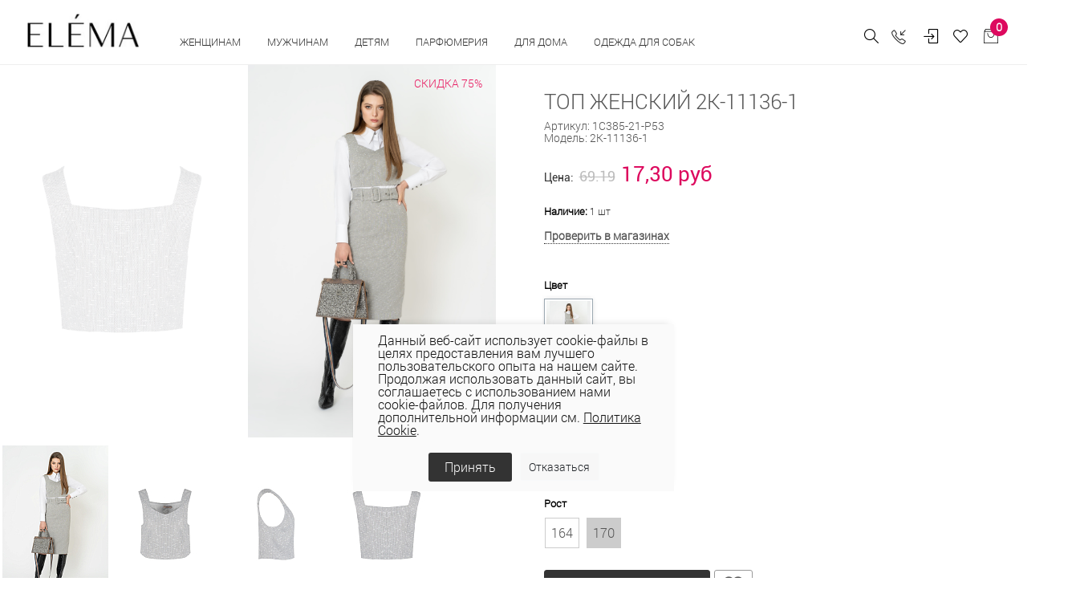

--- FILE ---
content_type: text/html; charset=UTF-8
request_url: https://elema.by/catalog/zhenskaya-odezhda/top-zhenskiy-2k-11136-1/
body_size: 41544
content:
<!DOCTYPE html>
<html lang="ru">

<head>
  
  <!-- Title -->
	<title>ТОП ЖЕНСКИЙ 2К-11136-1 купить в магазинах Elema</title>
	<meta http-equiv="Content-Type" content="text/html; charset=UTF-8" />
<meta name="keywords" content="ТОП ЖЕНСКИЙ 2К-11136-1 Элема Elema" />
<meta name="description" content="ТОП ЖЕНСКИЙ 2К-11136-1 в магазинах Элема по всей Беларуси ● Материал: 69% терилен, 29% вискоза, 2% спандекс. Блузки размера 48, 46, 42, 44 ● Цвет: серый ● Будьте стильными с Elema! Официальный сайт бренда." />
<link rel="canonical" href="https://elema.by/catalog/bluzki/top-zhenskiy-2k-11136-1/" />
<script data-skip-moving="true">(function(w, d, n) {var cl = "bx-core";var ht = d.documentElement;var htc = ht ? ht.className : undefined;if (htc === undefined || htc.indexOf(cl) !== -1){return;}var ua = n.userAgent;if (/(iPad;)|(iPhone;)/i.test(ua)){cl += " bx-ios";}else if (/Windows/i.test(ua)){cl += ' bx-win';}else if (/Macintosh/i.test(ua)){cl += " bx-mac";}else if (/Linux/i.test(ua) && !/Android/i.test(ua)){cl += " bx-linux";}else if (/Android/i.test(ua)){cl += " bx-android";}cl += (/(ipad|iphone|android|mobile|touch)/i.test(ua) ? " bx-touch" : " bx-no-touch");cl += w.devicePixelRatio && w.devicePixelRatio >= 2? " bx-retina": " bx-no-retina";if (/AppleWebKit/.test(ua)){cl += " bx-chrome";}else if (/Opera/.test(ua)){cl += " bx-opera";}else if (/Firefox/.test(ua)){cl += " bx-firefox";}ht.className = htc ? htc + " " + cl : cl;})(window, document, navigator);</script>


<link href="/bitrix/js/ui/design-tokens/dist/ui.design-tokens.css?171748791026358" type="text/css" rel="stylesheet"/>
<link href="/bitrix/js/ui/fonts/opensans/ui.font.opensans.css?16648360012555" type="text/css" rel="stylesheet"/>
<link href="/bitrix/js/main/popup/dist/main.popup.bundle.css?175078296831694" type="text/css" rel="stylesheet"/>
<link href="/bitrix/js/main/core/css/core_date.css?166483603010481" type="text/css" rel="stylesheet"/>
<link href="/bitrix/js/ui/design-tokens/air/dist/air-design-tokens.css?1766042511118943" type="text/css" rel="stylesheet"/>
<link href="/bitrix/js/ui/icon-set/icon-base.css?17660425112146" type="text/css" rel="stylesheet"/>
<link href="/bitrix/js/ui/icon-set/actions/style.css?175078300520996" type="text/css" rel="stylesheet"/>
<link href="/bitrix/js/ui/icon-set/main/style.css?175078300580627" type="text/css" rel="stylesheet"/>
<link href="/bitrix/js/ui/icon-set/outline/style.css?1766042511116154" type="text/css" rel="stylesheet"/>
<link href="/bitrix/js/ui/system/skeleton/dist/skeleton.bundle.css?1760618344468" type="text/css" rel="stylesheet"/>
<link href="/bitrix/js/main/sidepanel/dist/side-panel.bundle.css?176906333124126" type="text/css" rel="stylesheet"/>
<link href="/bitrix/css/main/themes/blue/style.css?1578099641386" type="text/css" rel="stylesheet"/>
<link href="/bitrix/css/r52.acceptcookies/style.css?16867342514008" type="text/css" rel="stylesheet"/>
<link href="/local/templates/unify2/components/bitrix/catalog/bootstrap_v4/style.css?1691774115853" type="text/css" rel="stylesheet"/>
<link href="/local/templates/unify2/components/bitrix/catalog.element/bootstrap_v4/style.css?169177411819497" type="text/css" rel="stylesheet"/>
<link href="/bitrix/components/bitrix/sale.prediction.product.detail/templates/.default/style.css?1578098825381" type="text/css" rel="stylesheet"/>
<link href="/local/templates/unify2/components/bitrix/catalog.element/bootstrap_v4/themes/blue/style.css?16917741191064" type="text/css" rel="stylesheet"/>
<link href="/bitrix/components/bitrix/catalog.store.amount/templates/.default/style.css?15780988262802" type="text/css" rel="stylesheet"/>
<link href="/local/templates/unify2/assets/vendor/bootstrap/css/bootstrap.css?1691773772338771" type="text/css" rel="stylesheet" data-template-style="true"/>
<link href="/local/templates/unify2/assets/vendor/bootstrap/offcanvas.css?16917737691035" type="text/css" rel="stylesheet" data-template-style="true"/>
<link href="/local/templates/unify2/assets/css/bootstrap-largegrid.min.css?169177353147417" type="text/css" rel="stylesheet" data-template-style="true"/>
<link href="/local/templates/unify2/assets/vendor/fontawesome/css/all.min.css?1691773789100782" type="text/css" rel="stylesheet" data-template-style="true"/>
<link href="/local/templates/unify2/assets/vendor/icon-line/css/simple-line-icons.css?169177386512958" type="text/css" rel="stylesheet" data-template-style="true"/>
<link href="/local/templates/unify2/assets/vendor/icon-etlinefont/style.css?16917738657652" type="text/css" rel="stylesheet" data-template-style="true"/>
<link href="/local/templates/unify2/assets/vendor/icon-line-pro/style.css?1691773950149379" type="text/css" rel="stylesheet" data-template-style="true"/>
<link href="/local/templates/unify2/assets/vendor/icon-hs/style.css?16917738651479" type="text/css" rel="stylesheet" data-template-style="true"/>
<link href="/local/templates/unify2/assets/vendor/dzsparallaxer/dzsparallaxer.css?169177378315755" type="text/css" rel="stylesheet" data-template-style="true"/>
<link href="/local/templates/unify2/assets/vendor/dzsparallaxer/dzsscroller/scroller.css?169177378718024" type="text/css" rel="stylesheet" data-template-style="true"/>
<link href="/local/templates/unify2/assets/vendor/dzsparallaxer/advancedscroller/plugin.css?169177378450437" type="text/css" rel="stylesheet" data-template-style="true"/>
<link href="/local/templates/unify2/assets/vendor/slick-carousel/slick/slick.css?16917740921776" type="text/css" rel="stylesheet" data-template-style="true"/>
<link href="/local/templates/unify2/assets/vendor/animate.css?169177376877773" type="text/css" rel="stylesheet" data-template-style="true"/>
<link href="/local/templates/unify2/assets/vendor/hs-megamenu/src/hs.megamenu.css?16917738534376" type="text/css" rel="stylesheet" data-template-style="true"/>
<link href="/local/templates/unify2/assets/vendor/hamburgers/hamburgers.min.css?169177385219785" type="text/css" rel="stylesheet" data-template-style="true"/>
<link href="/local/templates/unify2/assets/css/unify-core.css?16917735311393" type="text/css" rel="stylesheet" data-template-style="true"/>
<link href="/local/templates/unify2/assets/css/unify-components.css?1691773532668876" type="text/css" rel="stylesheet" data-template-style="true"/>
<link href="/local/templates/unify2/assets/css/unify-globals.css?1691773531406733" type="text/css" rel="stylesheet" data-template-style="true"/>
<link href="/local/templates/unify2/assets/vendor/custombox/custombox.min.css?169177378140886" type="text/css" rel="stylesheet" data-template-style="true"/>
<link href="/local/templates/unify2/assets/vendor/fancybox/jquery.fancybox.css?169177378817624" type="text/css" rel="stylesheet" data-template-style="true"/>
<link href="/local/templates/unify2/assets/vendor/cubeportfolio-full/cubeportfolio/css/cubeportfolio.min.css?169177378085494" type="text/css" rel="stylesheet" data-template-style="true"/>
<link href="/local/templates/unify2/fonts/CeraPro/stylesheet.css?16917741765176" type="text/css" rel="stylesheet" data-template-style="true"/>
<link href="/local/templates/unify2/assets/css/custom.css?169177353152" type="text/css" rel="stylesheet" data-template-style="true"/>
<link href="/local/templates/unify2/assets/vendor/malihu-scrollbar/jquery.mCustomScrollbar.min.css?169177401242839" type="text/css" rel="stylesheet" data-template-style="true"/>
<link href="/local/templates/unify2/assets/vendor/revolution-slider/revolution/fonts/pe-icon-7-stroke/css/pe-icon-7-stroke.css?169177407210374" type="text/css" rel="stylesheet" data-template-style="true"/>
<link href="/local/templates/unify2/assets/vendor/revolution-slider/revolution/css/settings.css?169177406930072" type="text/css" rel="stylesheet" data-template-style="true"/>
<link href="/local/templates/unify2/assets/vendor/revolution-slider/revolution/css/layers.css?1691774069146597" type="text/css" rel="stylesheet" data-template-style="true"/>
<link href="/local/templates/unify2/assets/vendor/revolution-slider/revolution/css/navigation.css?169177406959253" type="text/css" rel="stylesheet" data-template-style="true"/>
<link href="/local/templates/unify2/assets/vendor/revolution-slider/revolution-addons/typewriter/css/typewriter.css?1691774081239" type="text/css" rel="stylesheet" data-template-style="true"/>
<link href="/local/templates/unify2/components/atum/smartsearch/.default/style.css?16917741132613" type="text/css" rel="stylesheet" data-template-style="true"/>
<link href="/local/templates/unify2/components/tokit/basic.favorites.count/.default/style.css?1691774172450" type="text/css" rel="stylesheet" data-template-style="true"/>
<link href="/bitrix/panel/main/popup.css?167206269422696" type="text/css" rel="stylesheet" data-template-style="true"/>
<link href="/local/templates/unify2/components/bitrix/sale.basket.basket.line/store_v3_inline/style.css?1691774148588" type="text/css" rel="stylesheet" data-template-style="true"/>
<link href="/bitrix/components/tokit/basic.favorites.script/templates/.default/style.css?1676457800189" type="text/css" rel="stylesheet" data-template-style="true"/>
<link href="/local/templates/unify2/components/niges/cookiesaccept/.default/style.css?17113229233311" type="text/css" rel="stylesheet" data-template-style="true"/>
<link href="/local/templates/unify2/template_styles.css?174444523835729" type="text/css" rel="stylesheet" data-template-style="true"/>




<script type="extension/settings" data-extension="main.date">{"formats":{"FORMAT_DATE":"DD.MM.YYYY","FORMAT_DATETIME":"DD.MM.YYYY HH:MI:SS","SHORT_DATE_FORMAT":"d.m.Y","MEDIUM_DATE_FORMAT":"j M Y","LONG_DATE_FORMAT":"j F Y","DAY_MONTH_FORMAT":"j F","DAY_SHORT_MONTH_FORMAT":"j M","SHORT_DAY_OF_WEEK_MONTH_FORMAT":"D, j F","SHORT_DAY_OF_WEEK_SHORT_MONTH_FORMAT":"D, j M","DAY_OF_WEEK_MONTH_FORMAT":"l, j F","FULL_DATE_FORMAT":"l, j F  Y","SHORT_TIME_FORMAT":"H:i","LONG_TIME_FORMAT":"H:i:s"}}</script>
<script type="extension/settings" data-extension="currency.currency-core">{"region":"by"}</script>



 <style> .nca-cookiesaccept-line { box-sizing: border-box !important; margin: 0 !important; border: none !important; width: 100% !important; min-height: 10px !important; max-height: 250px !important; display: block; clear: both !important; padding: 12px !important; /* position: absolute; */ position: fixed; opacity: 1; transform: translateY(0%); z-index: 99999; } .nca-cookiesaccept-line > div { display: flex; align-items: center; } .nca-cookiesaccept-line > div > div { padding-left: 5%; padding-right: 5%; } .nca-cookiesaccept-line a { color: inherit; text-decoration:underline; } @media screen and (max-width:767px) { .nca-cookiesaccept-line > div > div { padding-left: 1%; padding-right: 1%; } } </style> <span id="nca-new-styles"></span> <span id="fit_new_css"></span> 
<!-- dev2fun module opengraph -->
<meta property="og:title" content="ТОП ЖЕНСКИЙ 2К-11136-1"/>
<meta property="og:description" content="ТОП ЖЕНСКИЙ 2К-11136-1 в магазинах Элема по всей Беларуси ● Материал: 69% терилен, 29% вискоза, 2% спандекс. Блузки размера 48, 46, 42, 44 ● Цвет: серый ● Будьт..."/>
<meta property="og:url" content="https://elema.by/catalog/bluzki/top-zhenskiy-2k-11136-1/"/>
<meta property="og:type" content="website"/>
<meta property="og:site_name" content="ОАО &laquo;Элема&raquo; - Стильная модная одежда оптом и в розницу &ndash; пальто, плащи, куртки, ветровки."/>
<meta property="og:image" content="https://elema.by/upload/iblock/706/uajvks115epysdisblsb35vxs41940lz/2K_11136_1_4K_11137_1.jpg"/>
<meta property="og:image:type" content="image/jpeg"/>
<meta property="og:image:width" content="3914"/>
<meta property="og:image:height" content="5872"/>
<!-- /dev2fun module opengraph -->
  <!-- Required Meta Tags Always Come First -->
  <meta name="viewport" content="width=device-width, initial-scale=1, shrink-to-fit=no">
  <meta http-equiv="x-ua-compatible" content="ie=edge">
  <meta name="facebook-domain-verification" content="0oox3qr7qq6416i2lx8owp205wwmyz" />

  <!-- Google Fonts -->
  <link rel="stylesheet" href="//fonts.googleapis.com/css?family=Open+Sans:300,400,600,700,800">

  <!-- Favicon -->
  
  <link rel="icon" href="/favicon.ico" type="image/x-icon">
  <link rel="shortcut icon" href="/favicon.ico" type="image/x-icon">

  
  <link rel="preconnect" href="https://fonts.googleapis.com">
  <link rel="preconnect" href="https://fonts.gstatic.com" crossorigin>
  <link href="https://fonts.googleapis.com/css2?family=Roboto+Condensed:wght@300;400;700&family=Roboto:wght@100;300;400;500;700;900&display=swap" rel="stylesheet">

            <!-- Google tag (gtag.js) -->
          <script data-skip-moving="true" async src="https://www.googletagmanager.com/gtag/js?id=G-BSDNPYLGBD"></script>
            <script data-skip-moving="true">
              window.dataLayer = window.dataLayer || [];
              function gtag(){dataLayer.push(arguments);}
              gtag('js', new Date());
              gtag('config', 'G-BSDNPYLGBD');
            </script>
            <!-- Google tag (gtag.js) -->
            <script data-skip-moving="true" async src="https://www.googletagmanager.com/gtag/js?id=UA-69419147-1"></script>
            <script data-skip-moving="true">
              window.dataLayer = window.dataLayer || [];
              function gtag(){dataLayer.push(arguments);}
              gtag('js', new Date());

              gtag('config', 'UA-69419147-1');
            </script>

                    <!-- Facebook Pixel Code -->
                    <script data-skip-moving="true">
              !function(f,b,e,v,n,t,s)
              {if(f.fbq)return;n=f.fbq=function(){n.callMethod?
              n.callMethod.apply(n,arguments):n.queue.push(arguments)};
              if(!f._fbq)f._fbq=n;n.push=n;n.loaded=!0;n.version='2.0';
              n.queue=[];t=b.createElement(e);t.async=!0;
              t.src=v;s=b.getElementsByTagName(e)[0];
              s.parentNode.insertBefore(t,s)}(window, document,'script',
              'https://connect.facebook.net/en_US/fbevents.js');
              fbq('init', '501807307632072');
              fbq('track', 'PageView');
              </script>
              <noscript><img height="1" width="1" style="display:none"
              src="https://www.facebook.com/tr?id=501807307632072&ev=PageView&noscript=1"
              /></noscript>
              <!-- End Facebook Pixel Code -->

              <!-- Google Tag Manager -->
              <script data-skip-moving="true">(function(w,d,s,l,i){w[l]=w[l]||[];w[l].push({'gtm.start':
              new Date().getTime(),event:'gtm.js'});var f=d.getElementsByTagName(s)[0],
              j=d.createElement(s),dl=l!='dataLayer'?'&l='+l:'';j.async=true;j.src=
              'https://www.googletagmanager.com/gtm.js?id='+i+dl;f.parentNode.insertBefore(j,f);
              })(window,document,'script','dataLayer','GTM-54K563X');</script>
              <!-- End Google Tag Manager -->

              <!-- Global site tag (gtag.js) - Google Ads: 764266145 -->
              <script data-skip-moving="true" async src="https://www.googletagmanager.com/gtag/js?id=AW-764266145"></script>
              <script data-skip-moving="true">
                window.dataLayer = window.dataLayer || [];
                function gtag(){dataLayer.push(arguments);}
                gtag('js', new Date());

                gtag('config', 'AW-764266145');
              </script>
              
                        <script data-skip-moving="true" type="text/javascript">!function(){var t=document.createElement("script");t.type="text/javascript",t.async=!0,t.src="https://vk.com/js/api/openapi.js?169",t.onload=function(){VK.Retargeting.Init("VK-RTRG-977549-2X0pe"),VK.Retargeting.Hit()},document.head.appendChild(t)}();</script><noscript><img src="https://vk.com/rtrg?p=VK-RTRG-977549-2X0pe" style="position:fixed; left:-999px;" alt=""/></noscript>
  
</head>

<body>
            <!-- Rating Mail.ru counter -->
          <noscript><div>
        <img src="https://top-fwz1.mail.ru/counter?id=3142428;js=na" style="border:0;position:absolute;left:-9999px;" alt="Top.Mail.Ru" />
        </div></noscript>
        <!-- //Rating Mail.ru counter -->
        <!-- Google Tag Manager (noscript) -->
        <noscript><iframe src="https://www.googletagmanager.com/ns.html?id=GTM-54K563X"
        height="0" width="0" style="display:none;visibility:hidden"></iframe></noscript>
        <!-- End Google Tag Manager (noscript) -->
	  <main>
    <header id="js-header" class="u-header u-header--static u-header--show-hide u-header--change-appearance" data-header-fix-moment="500" data-header-fix-effect="slide">
          <div class="u-header__section g-brd-bottom g-brd-gray-light-v4 u-header__section--light g-bg-white g-transition-0_3 g-py-10 g-py-0--lg" data-header-fix-moment-classes="u-shadow-v18">
            <nav class="js-mega-menu navbar navbar-expand-lg py-0 hs-menu-initialized hs-menu-horizontal g-pt-10">

                <!-- Responsive Toggle Button -->
                <button class="header-xs-hamb navbar-toggler navbar-toggler-right btn g-line-height-1 g-brd-none g-pa-0 g-pos-abs g-top-7 g-right-0" type="button" aria-label="Toggle navigation" aria-expanded="false" aria-controls="navBar" data-toggle="collapse" data-target="#navBar">
                  <span class="hamburger hamburger--slider g-mt-minus-5">
                    <span class="hamburger-box">
                       <span class="hamburger-inner"></span>
                    </span>
                  </span>
                </button>
                <!-- End Responsive Toggle Button -->
                <!-- Logo -->
                <a href="/" class="header-xs-logo navbar-brand d-sm-flex g-mr-0 align-items-end">
                    <img src="/local/templates/unify2/assets/img/logo.jpg" alt="" class="g-mt-minus-5 g-mt-minus-15--lg g-ml-0 g-mr-20 g-ml-20--lg g-width-60 g-width-125--sm g-width-140--md">
                </a>
                <!-- End Logo -->
                <!-- Navigation -->
                <div class="js-navigation u-main-nav--overlay-hidden navbar-collapse g-bg-white flex-sm-row g-pt-10--lg flex-grow-0" id="navBar"
                data-navigation-breakpoint="lg" data-navigation-position="left" data-navigation-init-classes="g-transition-0_5"
                data-navigation-init-body-classes="g-transition-0_5" data-navigation-overlay-classes="g-bg-black-opacity-0_8 g-transition-0_5">

                      <div class="d-block d-lg-none g-bg-gray-light-v7 text-right g-pa-15">
                            <button class="btn g-pos-abs g-right-10 g-mt-5 id="sideNav-toggler-closer" aria-haspopup="true" aria-expanded="false" aria-controls="navBar" aria-label="Toggle Header" data-target="#navBar">
                                 <i class="hs-icon hs-icon-close"></i>
                            </button>
                      </div>
                      <div class="mobile-menu g-bg-gray-light-v7 g-pt-20 g-pb-60 g-pb-0--lg" data-animation="fadeIn" data-animation-delay="200" data-animation-duration="500" style="animation-duration: 500ms;">

                          

<ul class="navbar-nav text-uppercase g-font-weight-600 u-main-nav-v3 u-sub-menu-v2" data-splitted-breakpoint="992" style="margin-top:2px;">
	
	<!-- Categories - Mega Menu -->
	<li class="hs-has-mega-menu nav-item g-mx-5--md g-mb-5 g-mb-0--lg"
			data-animation-in="fadeIn"
			data-animation-out="fadeOut"
			data-position="right">

			<a id="mega-menu-label-3" class="nav-link first text-uppercase g-color-black--hover g-mx-20 g-mx-0--lg g-cursor-pointer" href="/catalog/zhenskaya-odezhda/" aria-haspopup="true" aria-expanded="false">
				Женщинам			</a>

					<!-- Mega Menu -->
			<div class="w-100 hs-mega-menu g-text-transform-none g-bg-gray-light-v6--mobile g-mt-0" aria-labelledby="mega-menu-label-3">

				<div class="row d-flex">

					<div class="col-12 col-xl-8 d-flex flex-column flex-lg-row justify-content-start justify-content-xl-start">

						<div class="g-min-width-200 g-bg-gray-light-v6 g-px-10 g-px-20--lg g-pt-10 g-pt-30--lg">
							<!-- Links -->
							<div class="mb-4 mb-lg-5">
																	<ul class="list-unstyled promo-menu">
																		
											<li>
												<a class="d-block g-color- g-color-bluegray--hover g-py-5--lg text-uppercase" href="/catalog/zhenskaya-odezhda/collection-is-wof/">WOF</a>
											</li>
											
											
																		
											<li>
												<a class="d-block g-color-2258 g-color-bluegray--hover g-py-5--lg text-uppercase" href="/catalog/zhenskaya-odezhda/woman-sales/">Скидки</a>
											</li>
											
											
																		
											<li>
												<a class="d-block g-color-2259 g-color-bluegray--hover g-py-5--lg text-uppercase" href="/catalog/zhenskaya-odezhda/?sort=property_ADD_DATE&order=desc">Новинки</a>
											</li>
											
											
																		
											<li>
												<a class="d-block g-color-2260 g-color-bluegray--hover g-py-5--lg text-uppercase" href="/catalog/likvidatsiya/">Ликвидация</a>
											</li>
											
											
																		
											<li>
												<a class="d-block g-color-2260 g-color-bluegray--hover g-py-5--lg text-uppercase" href="https://elema.by/catalog/zhenskaya-odezhda/bolshie-razmery-dlya-zhenshin">Plus size</a>
											</li>
											
											
																		
											<li>
												<a class="d-block g-color- g-color-bluegray--hover g-py-5--lg text-uppercase" href="/catalog/novaya-kollektsiya/">Весна - лето 2026</a>
											</li>
											
											
																		
											<li>
												<a class="d-block g-color- g-color-bluegray--hover g-py-5--lg text-uppercase" href="/catalog/novaya-kolletsiya-osen-zima/">Осень-зима 25/26</a>
											</li>
											
											
																		
											<li>
												<a class="d-block g-color- g-color-bluegray--hover g-py-5--lg text-uppercase" href="https://elema.by/catalog/odezhda-dlya-ofisa/">Одежда для офиса</a>
											</li>
											
											
																		    </ul>
								
							</div>
							<!-- End Links -->
						</div>
						
						<div class="d-flex justify-content-center flex-column flex-lg-row g-ml-0--xl">

							
								<div class="g-mb-0--lg g-pt-30--lg g-px-10 g-px-20--xl g-min-width-200">

									<!-- Links -->
									<div class="mb-lg-5">

										<ul class="list-unstyled" style="letter-spacing: 1px; font-size:15px;">
																							<li>
													<a class="d-block g-color-text g-color-bluegray--hover g-py-3--lg" href="/catalog/aksessuary/">Аксессуары																											</a>
												</li>
																							<li>
													<a class="d-block g-color-text g-color-bluegray--hover g-py-3--lg" href="/catalog/bluzki/">Блузки																											</a>
												</li>
																							<li>
													<a class="d-block g-color-text g-color-bluegray--hover g-py-3--lg" href="/catalog/zhenskie-bryuki/">Брюки																											</a>
												</li>
																							<li>
													<a class="d-block g-color-text g-color-bluegray--hover g-py-3--lg" href="/catalog/golovnye-ubory/">Головные уборы																											</a>
												</li>
																							<li>
													<a class="d-block g-color-text g-color-bluegray--hover g-py-3--lg" href="/catalog/dzhempera-zhen/">Джемпера																											</a>
												</li>
																							<li>
													<a class="d-block g-color-text g-color-bluegray--hover g-py-3--lg" href="/catalog/dzhinsy/">Джинсы																											</a>
												</li>
																							<li>
													<a class="d-block g-color-text g-color-bluegray--hover g-py-3--lg" href="/catalog/zhenskie-dublenki/">Дубленки																											</a>
												</li>
																					</ul>

									</div>
									<!-- End Links -->
								</div>
							
								<div class="g-mb-0--lg g-pt-30--lg g-px-10 g-px-20--xl g-min-width-200">

									<!-- Links -->
									<div class="mb-lg-5">

										<ul class="list-unstyled" style="letter-spacing: 1px; font-size:15px;">
																							<li>
													<a class="d-block g-color-text g-color-bluegray--hover g-py-3--lg" href="/catalog/zhenskie-zhakety/">Жакеты																											</a>
												</li>
																							<li>
													<a class="d-block g-color-text g-color-bluegray--hover g-py-3--lg" href="/catalog/zhenskie-zhilety/">Жилеты																											</a>
												</li>
																							<li>
													<a class="d-block g-color-text g-color-bluegray--hover g-py-3--lg" href="/catalog/kardigany-zhen/">Кардиганы																											</a>
												</li>
																							<li>
													<a class="d-block g-color-text g-color-bluegray--hover g-py-3--lg" href="/catalog/kombinezony/">Комбинезоны																											</a>
												</li>
																							<li>
													<a class="d-block g-color-text g-color-bluegray--hover g-py-3--lg" href="/catalog/zhenskie-kurtki/">Куртки																											</a>
												</li>
																							<li>
													<a class="d-block g-color-text g-color-bluegray--hover g-py-3--lg" href="/catalog/nizhnee-bele/">Нижнее белье																											</a>
												</li>
																							<li>
													<a class="d-block g-color-text g-color-bluegray--hover g-py-3--lg" href="/catalog/noski-zhenskie/">Носки																											</a>
												</li>
																					</ul>

									</div>
									<!-- End Links -->
								</div>
							
								<div class="g-mb-0--lg g-pt-30--lg g-px-10 g-px-20--xl g-min-width-200">

									<!-- Links -->
									<div class="mb-lg-5">

										<ul class="list-unstyled" style="letter-spacing: 1px; font-size:15px;">
																							<li>
													<a class="d-block g-color-text g-color-bluegray--hover g-py-3--lg" href="/catalog/odezhda-dlya-doma/">Одежда для дома и сна																											</a>
												</li>
																							<li>
													<a class="d-block g-color-text g-color-bluegray--hover g-py-3--lg" href="/catalog/zhenskie-palto/">Пальто																											</a>
												</li>
																							<li>
													<a class="d-block g-color-text g-color-bluegray--hover g-py-3--lg" href="/catalog/platya/">Платья																											</a>
												</li>
																							<li>
													<a class="d-block g-color-text g-color-bluegray--hover g-py-3--lg" href="/catalog/zhenskie-plashchi/">Плащи																											</a>
												</li>
																							<li>
													<a class="d-block g-color-text g-color-bluegray--hover g-py-3--lg" href="/catalog/trikotazh/">Трикотаж																											</a>
												</li>
																							<li>
													<a class="d-block g-color-text g-color-bluegray--hover g-py-3--lg" href="/catalog/kostyumy/">Трикотажные костюмы																											</a>
												</li>
																							<li>
													<a class="d-block g-color-text g-color-bluegray--hover g-py-3--lg" href="/catalog/yubki/">Юбки																											</a>
												</li>
																					</ul>

									</div>
									<!-- End Links -->
								</div>
							
								<div class="g-mb-0--lg g-pt-30--lg g-px-10 g-px-20--xl g-min-width-200">

									<!-- Links -->
									<div class="mb-lg-5">

										<ul class="list-unstyled" style="letter-spacing: 1px; font-size:15px;">
																							<li>
													<a class="d-block g-color-text g-color-bluegray--hover g-py-3--lg" href="/catalog/shorty/">Шорты																											</a>
												</li>
																					</ul>

									</div>
									<!-- End Links -->
								</div>
																		
						</div>

					</div>

					<div class="col-4 d-none g-mb-0--lg d-xl-flex justify-content-end">
						
						<!--'start_frame_cache_y0XwfU'-->            <article class="g-pos-rel g-pa-30 g-bg-gray-light-v6">
                <img class="img-fluid menu-baner" src="/upload/rk/7d0/5kw396gsj8kpdfa5jjnyhiaqp8zn9u4e/1.jpg" alt="В женском меню">

                <div class="g-pos-abs g-bottom-40 g-left-30 g-pa-30">
                    <span class="d-block g-color-white mb-3"><p style="text-align: justify;">
	 Топ-тренды осени
</p></span>                                        <a class="btn u-btn-white btn-menu-banner g-font-size-14 text-uppercase" href="/catalog/novaya-kolletsiya-osen-zima/">Подробнее</a>
                </div>
        </article>
    <!--'end_frame_cache_y0XwfU'-->					</div>


				</div><!-- End Row -->

			</div>
			<!-- End Mega Menu -->

		
	</li>
	<!-- End Categories - Mega Menu -->
		
	
	<!-- Categories - Mega Menu -->
	<li class="hs-has-mega-menu nav-item g-mx-5--md g-mb-5 g-mb-0--lg"
			data-animation-in="fadeIn"
			data-animation-out="fadeOut"
			data-position="right">

			<a id="mega-menu-label-3" class="nav-link first text-uppercase g-color-black--hover g-mx-20 g-mx-0--lg g-cursor-pointer" href="/catalog/muzhskaya-odezhda/" aria-haspopup="true" aria-expanded="false">
				Мужчинам			</a>

					<!-- Mega Menu -->
			<div class="w-100 hs-mega-menu g-text-transform-none g-bg-gray-light-v6--mobile g-mt-0" aria-labelledby="mega-menu-label-3">

				<div class="row d-flex">

					<div class="col-12 col-xl-8 d-flex flex-column flex-lg-row justify-content-start justify-content-xl-start">

						<div class="g-min-width-200 g-bg-gray-light-v6 g-px-10 g-px-20--lg g-pt-10 g-pt-30--lg">
							<!-- Links -->
							<div class="mb-4 mb-lg-5">
																	<ul class="list-unstyled promo-menu">
																		
											<li>
												<a class="d-block g-color-2258 g-color-bluegray--hover g-py-5--lg text-uppercase" href="/catalog/man-sales/">Скидки</a>
											</li>
											
											
																		
											<li>
												<a class="d-block g-color-2259 g-color-bluegray--hover g-py-5--lg text-uppercase" href="/catalog/muzhskaya-odezhda/?sort=property_ADD_DATE&order=desc">Новинки</a>
											</li>
											
											
																		
											<li>
												<a class="d-block g-color-2260 g-color-bluegray--hover g-py-5--lg text-uppercase" href="/catalog/likvidatsiya-muzhchinam/">Ликвидация</a>
											</li>
											
											
																		    </ul>
								
							</div>
							<!-- End Links -->
						</div>
						
						<div class="d-flex justify-content-center flex-column flex-lg-row g-ml-0--xl">

							
								<div class="g-mb-0--lg g-pt-30--lg g-px-10 g-px-20--xl g-min-width-200">

									<!-- Links -->
									<div class="mb-lg-5">

										<ul class="list-unstyled" style="letter-spacing: 1px; font-size:15px;">
																							<li>
													<a class="d-block g-color-text g-color-bluegray--hover g-py-3--lg" href="/catalog/aksessuary-muzhskie/">Аксессуары																											</a>
												</li>
																							<li>
													<a class="d-block g-color-text g-color-bluegray--hover g-py-3--lg" href="/catalog/bryuki-muzhskie/">Брюки																											</a>
												</li>
																							<li>
													<a class="d-block g-color-text g-color-bluegray--hover g-py-3--lg" href="/catalog/golovnye-ubory-muzhskie/">Головные уборы																											</a>
												</li>
																							<li>
													<a class="d-block g-color-text g-color-bluegray--hover g-py-3--lg" href="/catalog/dzhempery-muzhskie/">Джемперы																											</a>
												</li>
																							<li>
													<a class="d-block g-color-text g-color-bluegray--hover g-py-3--lg" href="/catalog/dzhempery-polo-muzhskie/">Джемперы polo																											</a>
												</li>
																							<li>
													<a class="d-block g-color-text g-color-bluegray--hover g-py-3--lg" href="/catalog/zhilety-muzhskie/">Жилеты																											</a>
												</li>
																							<li>
													<a class="d-block g-color-text g-color-bluegray--hover g-py-3--lg" href="/catalog/kardigany-muzhskie/">Кардиганы																											</a>
												</li>
																					</ul>

									</div>
									<!-- End Links -->
								</div>
							
								<div class="g-mb-0--lg g-pt-30--lg g-px-10 g-px-20--xl g-min-width-200">

									<!-- Links -->
									<div class="mb-lg-5">

										<ul class="list-unstyled" style="letter-spacing: 1px; font-size:15px;">
																							<li>
													<a class="d-block g-color-text g-color-bluegray--hover g-py-3--lg" href="/catalog/kurtki-muzhskie/">Куртки																											</a>
												</li>
																							<li>
													<a class="d-block g-color-text g-color-bluegray--hover g-py-3--lg" href="/catalog/noski-muzhskie/">Носки																											</a>
												</li>
																							<li>
													<a class="d-block g-color-text g-color-bluegray--hover g-py-3--lg" href="/catalog/palto-muzhskie/">Пальто																											</a>
												</li>
																							<li>
													<a class="d-block g-color-text g-color-bluegray--hover g-py-3--lg" href="/catalog/plashchi-muzhskie/">Плащи																											</a>
												</li>
																							<li>
													<a class="d-block g-color-text g-color-bluegray--hover g-py-3--lg" href="/catalog/sorochki-muzhskie/">Сорочки																											</a>
												</li>
																					</ul>

									</div>
									<!-- End Links -->
								</div>
																		
						</div>

					</div>

					<div class="col-4 d-none g-mb-0--lg d-xl-flex justify-content-end">
						
						<!--'start_frame_cache_2DJmFo'-->            <article class="g-pos-rel g-pa-30 g-bg-gray-light-v6">
                <img class="img-fluid menu-baner" src="/upload/rk/1fc/7h0278rqmixx31ckp1xpxzqzohgv54d1/2.jpg" alt="мужское меню">

                <div class="g-pos-abs g-bottom-40 g-left-30 g-pa-30">
                    <span class="d-block g-color-white mb-3"><p style="text-align: justify;">
	 Пальто для мужчин
</p></span>                                        <a class="btn u-btn-white btn-menu-banner g-font-size-14 text-uppercase" href="/catalog/palto-muzhskie/">Подробнее</a>
                </div>
        </article>
    <!--'end_frame_cache_2DJmFo'-->					</div>


				</div><!-- End Row -->

			</div>
			<!-- End Mega Menu -->

		
	</li>
	<!-- End Categories - Mega Menu -->
		
	
	<!-- Categories - Mega Menu -->
	<li class="hs-has-mega-menu nav-item g-mx-5--md g-mb-5 g-mb-0--lg"
			data-animation-in="fadeIn"
			data-animation-out="fadeOut"
			data-position="right">

			<a id="mega-menu-label-3" class="nav-link first text-uppercase g-color-black--hover g-mx-20 g-mx-0--lg g-cursor-pointer" href="/catalog/detyam/" aria-haspopup="true" aria-expanded="false">
				Детям			</a>

					<!-- Mega Menu -->
			<div class="w-100 hs-mega-menu g-text-transform-none g-bg-gray-light-v6--mobile g-mt-0" aria-labelledby="mega-menu-label-3">

				<div class="row d-flex">

					<div class="col-12 col-xl-8 d-flex flex-column flex-lg-row justify-content-start justify-content-xl-start">

						<div class="g-min-width-200 g-bg-gray-light-v6 g-px-10 g-px-20--lg g-pt-10 g-pt-30--lg">
							<!-- Links -->
							<div class="mb-4 mb-lg-5">
																	<ul class="list-unstyled promo-menu">
																		
											<li>
												<a class="d-block g-color-2259 g-color-bluegray--hover g-py-5--lg text-uppercase" href="/catalog/shkolnaya-forma/">школьная форма</a>
											</li>
											
											
																		    </ul>
								
							</div>
							<!-- End Links -->
						</div>
						
						<div class="d-flex justify-content-center flex-column flex-lg-row g-ml-0--xl">

							
								<div class="g-mb-0--lg g-pt-30--lg g-px-10 g-px-20--xl g-min-width-200">

									<!-- Links -->
									<div class="mb-lg-5">

										<ul class="list-unstyled" style="letter-spacing: 1px; font-size:15px;">
																							<li>
													<a class="d-block g-color-text g-color-bluegray--hover g-py-3--lg" href="/catalog/dlya-devochek/">Для девочек																											</a>
												</li>
																							<li>
													<a class="d-block g-color-text g-color-bluegray--hover g-py-3--lg" href="/catalog/dlya-malchikov/">Для мальчиков																											</a>
												</li>
																							<li>
													<a class="d-block g-color-text g-color-bluegray--hover g-py-3--lg" href="/catalog/novorozhdennym/">Новорожденным																											</a>
												</li>
																							<li>
													<a class="d-block g-color-text g-color-bluegray--hover g-py-3--lg" href="/catalog/noski/">Носки																											</a>
												</li>
																					</ul>

									</div>
									<!-- End Links -->
								</div>
																		
						</div>

					</div>

					<div class="col-4 d-none g-mb-0--lg d-xl-flex justify-content-end">
						
						<!--'start_frame_cache_ALOAcH'-->            <article class="g-pos-rel g-pa-30 g-bg-gray-light-v6">
                <img class="img-fluid menu-baner" src="/upload/rk/05a/s64xxzt6zcmuuiy1q2pgupedd1zu2fln/1.jpg" alt="В детское меню">

                <div class="g-pos-abs g-bottom-40 g-left-30 g-pa-30">
                    <span class="d-block g-color-white mb-3"><p style="text-align: justify;">
	Школьная форма
</p></span>                                        <a class="btn u-btn-white btn-menu-banner g-font-size-14 text-uppercase" href="/catalog/shkolnaya-forma/">Подробнее</a>
                </div>
        </article>
    <!--'end_frame_cache_ALOAcH'-->					</div>


				</div><!-- End Row -->

			</div>
			<!-- End Mega Menu -->

		
	</li>
	<!-- End Categories - Mega Menu -->
		
	
	<!-- Categories - Mega Menu -->
	<li class="hs-has-mega-menu nav-item g-mx-5--md g-mb-5 g-mb-0--lg"
			data-animation-in="fadeIn"
			data-animation-out="fadeOut"
			data-position="right">

			<a id="mega-menu-label-3" class="nav-link first text-uppercase g-color-black--hover g-mx-20 g-mx-0--lg g-cursor-pointer" href="/catalog/parfyumeriya/" aria-haspopup="true" aria-expanded="false">
				Парфюмерия			</a>

					<!-- Mega Menu -->
			<div class="w-100 hs-mega-menu g-text-transform-none g-bg-gray-light-v6--mobile g-mt-0" aria-labelledby="mega-menu-label-3">

				<div class="row d-flex">

					<div class="col-12 col-xl-8 d-flex flex-column flex-lg-row justify-content-start justify-content-xl-start">

						<div class="g-min-width-200 g-bg-gray-light-v6 g-px-10 g-px-20--lg g-pt-10 g-pt-30--lg">
							<!-- Links -->
							<div class="mb-4 mb-lg-5">
								
							</div>
							<!-- End Links -->
						</div>
						
						<div class="d-flex justify-content-center flex-column flex-lg-row g-ml-0--xl">

							
								<div class="g-mb-0--lg g-pt-30--lg g-px-10 g-px-20--xl g-min-width-200">

									<!-- Links -->
									<div class="mb-lg-5">

										<ul class="list-unstyled" style="letter-spacing: 1px; font-size:15px;">
																							<li>
													<a class="d-block g-color-text g-color-bluegray--hover g-py-3--lg" href="/catalog/dlya-zhenshchin/">Для женщин																											</a>
												</li>
																					</ul>

									</div>
									<!-- End Links -->
								</div>
																		
						</div>

					</div>

					<div class="col-4 d-none g-mb-0--lg d-xl-flex justify-content-end">
						
						<!--'start_frame_cache_Zg1Ab0'-->            <article class="g-pos-rel g-pa-30 g-bg-gray-light-v6">
                <img class="img-fluid menu-baner" src="/upload/rk/0f3/ulvqc2t2nam0f4kv20qvscg76qipzw2s/2.jpg" alt="В меню парфюмерии">

                <div class="g-pos-abs g-bottom-40 g-left-30 g-pa-30">
                    <span class="d-block g-color-white mb-3"><p style="text-align: justify;">
	Ароматы для женщин
</p></span>                                        <a class="btn u-btn-white btn-menu-banner g-font-size-14 text-uppercase" href="/catalog/parfyumeriya/">Подробнее</a>
                </div>
        </article>
    <!--'end_frame_cache_Zg1Ab0'-->					</div>


				</div><!-- End Row -->

			</div>
			<!-- End Mega Menu -->

		
	</li>
	<!-- End Categories - Mega Menu -->
		
	
	<!-- Categories - Mega Menu -->
	<li class="hs-has-mega-menu nav-item g-mx-5--md g-mb-5 g-mb-0--lg"
			data-animation-in="fadeIn"
			data-animation-out="fadeOut"
			data-position="right">

			<a id="mega-menu-label-3" class="nav-link first text-uppercase g-color-black--hover g-mx-20 g-mx-0--lg g-cursor-pointer" href="/catalog/dlya-doma/" aria-haspopup="true" aria-expanded="false">
				Для дома			</a>

					<!-- Mega Menu -->
			<div class="w-100 hs-mega-menu g-text-transform-none g-bg-gray-light-v6--mobile g-mt-0" aria-labelledby="mega-menu-label-3">

				<div class="row d-flex">

					<div class="col-12 col-xl-8 d-flex flex-column flex-lg-row justify-content-start justify-content-xl-start">

						<div class="g-min-width-200 g-bg-gray-light-v6 g-px-10 g-px-20--lg g-pt-10 g-pt-30--lg">
							<!-- Links -->
							<div class="mb-4 mb-lg-5">
								
							</div>
							<!-- End Links -->
						</div>
						
						<div class="d-flex justify-content-center flex-column flex-lg-row g-ml-0--xl">

							
								<div class="g-mb-0--lg g-pt-30--lg g-px-10 g-px-20--xl g-min-width-200">

									<!-- Links -->
									<div class="mb-lg-5">

										<ul class="list-unstyled" style="letter-spacing: 1px; font-size:15px;">
																							<li>
													<a class="d-block g-color-text g-color-bluegray--hover g-py-3--lg" href="/catalog/vannaya/">Ванная																											</a>
												</li>
																							<li>
													<a class="d-block g-color-text g-color-bluegray--hover g-py-3--lg" href="/catalog/kukhnya/">Кухня																											</a>
												</li>
																							<li>
													<a class="d-block g-color-text g-color-bluegray--hover g-py-3--lg" href="/catalog/spalnya/">Спальня																											</a>
												</li>
																							<li>
													<a class="d-block g-color-text g-color-bluegray--hover g-py-3--lg" href="/catalog/ukhod-za-odezhdoy/">Уход за одеждой																											</a>
												</li>
																					</ul>

									</div>
									<!-- End Links -->
								</div>
																		
						</div>

					</div>

					<div class="col-4 d-none g-mb-0--lg d-xl-flex justify-content-end">
						
						<!--'start_frame_cache_MoecjV'-->            <article class="g-pos-rel g-pa-30 g-bg-gray-light-v6">
                <img class="img-fluid menu-baner" src="/upload/rk/62a/lg3h9z2vruxypvdi7t093wk1coz47z4v/3.jpg" alt="В меню товаров для дома">

                <div class="g-pos-abs g-bottom-40 g-left-30 g-pa-30">
                    <span class="d-block g-color-white mb-3">Уютные мелочи</span>                                        <a class="btn u-btn-white btn-menu-banner g-font-size-14 text-uppercase" href="/catalog/kukhnya/">Подробнее</a>
                </div>
        </article>
    <!--'end_frame_cache_MoecjV'-->					</div>


				</div><!-- End Row -->

			</div>
			<!-- End Mega Menu -->

		
	</li>
	<!-- End Categories - Mega Menu -->
		
	
	<!-- Categories - Mega Menu -->
	<li class="nav-item g-mx-5--md g-mb-5 g-mb-0--lg"
			data-animation-in="fadeIn"
			data-animation-out="fadeOut"
			data-position="right">

			<a id="mega-menu-label-3" class="nav-link first text-uppercase g-color-black--hover g-mx-20 g-mx-0--lg g-cursor-pointer" href="/catalog/odezhda-dlya-sobak/" aria-haspopup="true" aria-expanded="false">
				Одежда для собак			</a>

		
	</li>
	<!-- End Categories - Mega Menu -->
		
		
</ul>



                          <ul class="list-unstyled g-mt-30 g-mx-20 d-lg-none">
                                                                <li class="g-py-2"><a class="u-link-v5 g-color-gray-dark-v4 g-color-bluegray--hover g-font-size-16 text-uppercase" href="/company/news/">Новости</a></li>
                                <li class="g-py-2"><a class="u-link-v5 g-color-gray-dark-v4 g-color-bluegray--hover g-font-size-16 text-uppercase" href="/blog/">Блог</a></li>
                                <li class="g-py-2"><a class="u-link-v5 g-color-gray-dark-v4 g-color-bluegray--hover g-font-size-16 text-uppercase" href="/lookbook/">Образы Элема</a></li>
                          </ul>

                      </div>

                </div>
                <!-- End Navigation -->
                <div class="cart-buttons-block d-flex justify-content-end flex-grow-1 g-mt-5 g-pr-40 g-pr-0--lg align-items-center">

                        
                          
	<div class="g-pos-rel w-100 g-mr-0 smartSearch js-smartSearch">
		
		<form action="/search/" autocomplete="off" id='search-form'>

				<input type="hidden" class="" />
				<input type="text" id="search"
					placeholder="Поиск на Elema" 
					value="" 
					onkeyup="smartsearch_1.keyup(this,event)"
					onclick="smartsearch_1.click(this,event)"
					name="q"
				/>
								<button id="search_submit" type="submit" class="px-10 button" onclick="smartsearch_1.submit(this,event)">
					<i class="icon-magnifier icons g-font-size-18 g-color-black" style='right:0; z-index:1000;'></i>
				</button>

		</form>
				 
	</div>
	
	
                        <div class="header-xs-phones d-flex g-pos-rel align-items-center g-pos-rel">
                            <a href="#" id="header-phone-block" class="dropdown-toggle g-px-10 g-font-size-18 g-color-gray-dark-v2 g-text-underline--none--hover g-text-underline--none--hover" aria-controls="languages-dropdown-2"
                            aria-haspopup="true" aria-expanded="false" data-dropdown-event="click" data-dropdown-target="#languages-dropdown-2"
                            data-dropdown-type="css-animation" data-dropdown-duration="500" data-dropdown-hide-on-scroll="false" data-dropdown-animation-in="fadeIn" data-dropdown-animation-out="fadeOut">
                                <i class="icon-call-in icons"></i>
                            </a>
                            <div id="languages-dropdown-2" class="dropdown-menu d-flex flex-column text-left u-shadow-v23 g-pos-abs g-bg-white g-width-235 g-z-index-2 g-pa-15 g-mt-25 g-mt-20--lg--scrolling" aria-labelledby="header-phone-block">
                               <a class="g-font-size-20 g-underline-none--hover" href='tel:+375293764937'>+375 (29) 376-49-37</a>
                               <a class="g-font-size-20 g-underline-none--hover" href='tel:+375296881398'>+375 (29) 688-13-98</a>
                               <a class="g-font-size-20 g-underline-none--hover" href='tel:+375173490299'>+375 (17) 349-02-99</a>
                               <a class="g-font-size-20 g-underline-none--hover" href='tel:+88007001671'>8 800 700 16 71 <span class='g-font-size-12'>(Россия)</span></a>
                               <a class="g-font-size-20 g-underline-none--hover" href='mailto:shop@elema.by'>shop@elema.by</a>
                               <span class="g-font-size-16 g-mt-10"><i class="icon-clock icons"></i> c 9:00 до 17:00 (пн-пт)</span>
                               <a href="/company/stores/" class="btn btn-md u-btn-darkgray g-mt-15 g-color-white--hover">Elema на карте</a>
                            </div>
                        </div>
                        <ul class="header-xs-buttons d-flex mb-0 pl-0">

                                                              <li class="auth-icon d-inline-block g-pos-rel g-valign-middle g-pl-0--lg g-list-style-none g-mt-minus-2">
                                      <div class="">
                                          <a class="settings-box-inner g-color-black g-font-size-18 g-text-underline--none--hover g-px-12" href="/auth/" data-header="Вход на сайт"><i class="icon-login icons"></i></a>
                                      </div>
                                  </li>
                            
                        </ul>

                        <!--'start_frame_cache_e4vDDE'--><a href="/my/wishlist/" class="o-fav-link g-underline-none--hover">
	<div class="o-fav-link-count is-hide"></div>
	<div class='g-mr-10 g-ml-7'>
		<i class="icon-heart icons g-font-size-18"></i>
	</div>
</a>

<!--'end_frame_cache_e4vDDE'-->
                        	<div id="bx_basketFKauiI" class="bx-basket bx-opener">

		
		<!--'start_frame_cache_bx_basketFKauiI'-->		

<style>
	 .dropdown-toggle::after {display:none;}
</style>	
<a class="d-flex g-text-decoration-none--hover g-text-underline--none--hover g-pl-10 g-mt-minus-1 shopping-cart dropdown-toggle" href="/cart/" data-page-url="#system_mainpage" data-toggle="dropdown" aria-haspopup="true" aria-expanded="false">
	<i class="icon-hotel-restaurant-105 u-line-icon-pro g-font-size-18 g-color-black"></i>
		<span class="catalog-cart-counter-menu">0</span></a>
		

<div class="dropdown-menu dropdown-menu-right g-right-10 mini-cart-block rounded-0 g-shadow--hover">
<ul class="mini-cart-sub list-unstyled g-px-20 g-mt-10 g-mb-15" data-role="basket-item-list">
	<li class='g-font-size-20'><small>В корзине пока нет товаров</small></li>
</ul>
</div>
	<!--'end_frame_cache_bx_basketFKauiI'-->	
	    </div>

                </div>

            </nav>
          </div>
        </header>
        <!--'start_frame_cache_vhh5NV'-->    <!--'end_frame_cache_vhh5NV'-->
    <!-- End Header -->
    <section class='g-mb-60'>
     <div class="container-xxl">

		
<style>
	.slick-slide img {max-width: 100%;}
</style>	

    	<div class="sinlge-product-wrap g-pl-0--lg" id="bx_117848907_54285858">
		<div class="row">
			<div class="col-md-6 col-sm-12">


			<div class="row product-item-detail-slider-container g-mt-20 g-mt-0--lg" id="bx_117848907_54285858_big_slider">

						<div class="col-lg-12">

																	<span class="u-ribbon-v1 g-font-size-14 text-uppercase g-top-0 g-right-30 g-px-2 g-py-12 d-flex flex-column g-z-index-99">
																																	<span class="g-color-pink">Скидка 75%</span>																																								</span>
								
								<div class="product-item-label-text product-item-label-big product-item-label-top product-item-label-left" id="bx_117848907_54285858_sticker" >
																	</div>

								
										   															<div data-entity="images-container" class="product-slider">
																																	<div data-entity="image" data-id="">
																		<img src="/upload/iblock/706/uajvks115epysdisblsb35vxs41940lz/2K_11136_1_4K_11137_1.jpg" alt="ТОП ЖЕНСКИЙ 2К-11136-1" title="ТОП ЖЕНСКИЙ 2К-11136-1" itemprop="image">
																	</div>
																																		<div data-entity="image" data-id="">
																		<img src="/upload/iblock/efb/tqb6g8bqzbwrurbyqu0g8b61427ty239/Top-ZHenskiy-2K_11136_1-seryy-_1_.jpg" alt="ТОП ЖЕНСКИЙ 2К-11136-1" title="ТОП ЖЕНСКИЙ 2К-11136-1">
																	</div>
																																		<div data-entity="image" data-id="">
																		<img src="/upload/iblock/388/u7kwou3p5rg00jio1719c7jj9t30br5b/Top-ZHenskiy-2K_11136_1-seryy-_2_.jpg" alt="ТОП ЖЕНСКИЙ 2К-11136-1" title="ТОП ЖЕНСКИЙ 2К-11136-1">
																	</div>
																																		<div data-entity="image" data-id="">
																		<img src="/upload/iblock/9d2/jzkk4nqgqsxkdoqxxhddk4mrdtz48367/Top-ZHenskiy-2K_11136_1-seryy-_3_.jpg" alt="ТОП ЖЕНСКИЙ 2К-11136-1" title="ТОП ЖЕНСКИЙ 2К-11136-1">
																	</div>
																															  </div>
												
															</div>
						<div class="col-lg-12 g-mt-10">

							
																					<div id="bx_117848907_54285858_slider_cont_54402427">
																												<img itemprop="image" src="/upload/resize_cache/iblock/706/uajvks115epysdisblsb35vxs41940lz/132_198_2/2K_11136_1_4K_11137_1.jpg" alt='ТОП ЖЕНСКИЙ 2К-11136-1. Фото 1.'>
																													<img itemprop="image" src="/upload/resize_cache/iblock/efb/tqb6g8bqzbwrurbyqu0g8b61427ty239/132_198_2/Top-ZHenskiy-2K_11136_1-seryy-_1_.jpg" alt='ТОП ЖЕНСКИЙ 2К-11136-1. Фото 2.'>
																													<img itemprop="image" src="/upload/resize_cache/iblock/388/u7kwou3p5rg00jio1719c7jj9t30br5b/132_198_2/Top-ZHenskiy-2K_11136_1-seryy-_2_.jpg" alt='ТОП ЖЕНСКИЙ 2К-11136-1. Фото 3.'>
																													<img itemprop="image" src="/upload/resize_cache/iblock/9d2/jzkk4nqgqsxkdoqxxhddk4mrdtz48367/132_198_2/Top-ZHenskiy-2K_11136_1-seryy-_3_.jpg" alt='ТОП ЖЕНСКИЙ 2К-11136-1. Фото 4.'>
																										</div>
																							<div id="bx_117848907_54285858_slider_cont_54402432">
																												<img itemprop="image" src="/upload/resize_cache/iblock/706/uajvks115epysdisblsb35vxs41940lz/132_198_2/2K_11136_1_4K_11137_1.jpg" alt='ТОП ЖЕНСКИЙ 2К-11136-1. Фото 1.'>
																													<img itemprop="image" src="/upload/resize_cache/iblock/efb/tqb6g8bqzbwrurbyqu0g8b61427ty239/132_198_2/Top-ZHenskiy-2K_11136_1-seryy-_1_.jpg" alt='ТОП ЖЕНСКИЙ 2К-11136-1. Фото 2.'>
																													<img itemprop="image" src="/upload/resize_cache/iblock/388/u7kwou3p5rg00jio1719c7jj9t30br5b/132_198_2/Top-ZHenskiy-2K_11136_1-seryy-_2_.jpg" alt='ТОП ЖЕНСКИЙ 2К-11136-1. Фото 3.'>
																													<img itemprop="image" src="/upload/resize_cache/iblock/9d2/jzkk4nqgqsxkdoqxxhddk4mrdtz48367/132_198_2/Top-ZHenskiy-2K_11136_1-seryy-_3_.jpg" alt='ТОП ЖЕНСКИЙ 2К-11136-1. Фото 4.'>
																										</div>
											
										       </div>

			  
			        
				</div>
			</div>

				<div class="product-block col-rt-3 col-fhd-4 col-xga-5 col-xl-6 col-lg-6 col-md-6 g-pt-30">

					<div class="product-info g-pl-0 g-pl-30--lg">
						<h1 class="g-font-size-26 g-line-height-1_2 g-mt-20 g-mt-0--lg">ТОП ЖЕНСКИЙ 2К-11136-1</h1>
						<div class="et-props-artikul">Артикул: <span>1С385-21-Р53</span></div>
												   <div class="et-props-artikul">Модель: <span>2К-11136-1</span></div>
																														
				</div>

				<div class="product-item-detail-pay-block">
																											<div class="product-item-detail-info-container">
											<div class="product-item-detail-price">
													<span class="product-item-detail-price-current">
														<span class="price-name">Цена:</span>
																												   <span class="product-item-detail-price-old">69.19</span>
													  														<span id="bx_117848907_54285858_price" class="newprice">
															17,30 руб														</span>
																											</span>
											</div>
										</div>
									  										
					
																						<div class="product-item-detail-info-container" id="bx_117848907_54285858_quant_limit" style="display: none;">
													<div class="product-item-detail-info-container-title">
														Наличие:
														<span class="product-item-quantity" data-entity="quantity-limit-value"></span>
													</div>
												</div>

												<div class='g-mt-10'>
													<a data-productid='/include/panel/amount.php?product=54285858&name=ТОП ЖЕНСКИЙ 2К-11136-1' class="show_panel modal-link check-amount g-font-size-14" id="nalichiye_tovara">Проверить в магазинах</a>
												</div>

																			<div class="product-item-detail-info-section g-mt-40">
																		<div id="bx_117848907_54285858_skudiv">
																								    
													<div class="product-item-detail-info-container" data-entity="sku-line-block">
														<div class="product-item-detail-info-container-title">Цвет</div>
														<div class="product-item-scu-container">
															<div class="product-item-scu-block">
																<div class="product-item-scu-list">
																	<ul class="product-item-scu-item-list g-pl-0">
																																						<li class="product-item-scu-item-color-container" title="серый"
																					data-treevalue="791_54289196"
																					data-onevalue="54289196">
																					<div class="product-item-scu-item-color-block">
																						<div class="product-item-scu-item-color" title="серый"
																							style="background-image: url('/upload/resize_cache/iblock/706/uajvks115epysdisblsb35vxs41940lz/132_198_2/2K_11136_1_4K_11137_1.jpg');">
																						</div>
																					</div>
																				</li>
																																					</ul>
																	<div style="clear: both;"></div>
																</div>
															</div>
														</div>
													</div>
												    																								    
													<div class="product-item-detail-info-container" data-entity="sku-line-block">
														<div class="product-item-detail-info-container-title">Размер</div>
														<div class="product-item-scu-container">
															<div class="product-item-scu-block">
																<div class="product-item-scu-list">
																	<ul class="product-item-scu-item-list g-pl-0">
																																						<li class="product-item-scu-item-text-container" title="48"
																					data-treevalue="794_2290"
																					data-onevalue="2290">
																					<div class="product-item-scu-item-text-block">
																						<div class="product-item-scu-item-text">48</div>
																					</div>
																				</li>
																																					</ul>
																	<div style="clear: both;"></div>
																</div>
															</div>
														</div>
													</div>
												    												       <a data-productid='/include/panel/tablesize.php?section=54920787' class="show_panel modal-link check-amount g-font-size-14">Таблица размеров</a>
												    																								    
													<div class="product-item-detail-info-container" data-entity="sku-line-block">
														<div class="product-item-detail-info-container-title">Рост</div>
														<div class="product-item-scu-container">
															<div class="product-item-scu-block">
																<div class="product-item-scu-list">
																	<ul class="product-item-scu-item-list g-pl-0">
																																						<li class="product-item-scu-item-text-container" title="164"
																					data-treevalue="795_2381"
																					data-onevalue="2381">
																					<div class="product-item-scu-item-text-block">
																						<div class="product-item-scu-item-text">164</div>
																					</div>
																				</li>
																																								<li class="product-item-scu-item-text-container" title="170"
																					data-treevalue="795_2447"
																					data-onevalue="2447">
																					<div class="product-item-scu-item-text-block">
																						<div class="product-item-scu-item-text">170</div>
																					</div>
																				</li>
																																					</ul>
																	<div style="clear: both;"></div>
																</div>
															</div>
														</div>
													</div>
												    																							</div>

																						<div class="product-item-detail-info-container">
																									<dl class="product-item-detail-properties">
																											</dl>
																								</div>
																	</div>




					               <div data-entity="main-button-container">

											<div id="bx_117848907_54285858_basket_actions" style="display: ;">
																									<div class="product-item-detail-info-container add-btn">

																													<span class="quick-add-to-cart">
																<a class="add-to-cart btn btn-md u-btn-darkgray g-color-white--hover" id="bx_117848907_54285858_add_basket_link" href="javascript:void(0);">
																	<i class="icon-basket-loaded g-pr-10"></i> <span>Добавить в корзину</span>
																</a>
															</span>

															
																												
														     <div class="o-fav-btn g-ml-5 g-brd-around g-brd-gray-dark-v5 g-rounded-3 d-flex align-items-center g-px-10" data-id="54285858">
															 	<i class="fa-regular fa-heart g-font-size-26"></i>
															</div>


												</div>
												    												    <div class='d-flex flex-column g-mt-20'>
																													<span><a href='/catalog/zhenskie-palto/diskontnaya-karta-dk/' class='modal-link check-amount g-font-size-14 g-underline-none'>Бонусная карта Elema</a></span>
																												<span><a href='/company/clients/programma-loyalnosti/' class='modal-link check-amount g-font-size-14 g-underline-none'>Программа лояльности Elema</a></span>
													</div>
																										<div class="quick-no-add-to-cart alert alert-info" style="display:none">
															<div>Товар с этими параметрами доступен для покупки в фирменных магазинах Элема!</div>
													</div>
																								</div>
																						<div class="product-item-detail-info-container">
												<a class="btn btn-link product-item-detail-buy-button" id="bx_117848907_54285858_not_avail"
													href="javascript:void(0)"
													rel="nofollow" style="display: none;">
													Нет в наличии												</a>
											</div>

										</div>

										
										<div id="accordion-10" class="u-accordion u-accordion-color-primary u-accordion-brd-primary g-mt-20" role="tablist" aria-multiselectable="true">
											<!-- Card -->
											<div class="card rounded-0 g-brd-none">
												<div id="accordion-10-heading-01" class="u-accordion__header g-pa-0" role="tab">
												<h5 class="mb-0 g-font-weight-600 g-font-size-default">
													<a class="d-flex justify-content-between g-color-main g-text-underline--none--hover g-brd-bottom g-brd-gray-light-v4 g-pa-15-0" href="#accordion-10-body-01" data-toggle="collapse" aria-expanded="true" aria-controls="accordion-10-body-01">
													<span class="d-flex">
														О товаре
													</span>
													<span class="u-accordion__control-icon g-ml-10">
														<i class="fa fa-angle-right"></i>
														<i class="fa fa-angle-down"></i>
													</span>
													</a>
												</h5>
												</div>
												<div id="accordion-10-body-01" class="collapse show" role="tabpanel" aria-labelledby="accordion-10-heading-01">
												<div class="u-accordion__body g-pa-15-0">
																																																																<div><b>Сезон:</b>
																																							Осень 																																							Зима 																																				</div>
																																																																															<div>
																																	<b>Коллекция:</b> Classic</div>
																	
																																																													<div>
																																	<b>Состав верха:</b> 69% терилен, 29% вискоза, 2% спандекс</div>
																	
																																																													<div>
																																	<b>Состав подкладки:</b> 96%ПЭ 4%эластан</div>
																	
																																																													<div>
																																	<b>Страна производства:</b> Республика Беларусь</div>
																	
																													
														<div class='g-mt-10 alert fade show g-brd-around g-brd-gray-light-v4 rounded-0 g-line-height-1_2'><b>Обращаем Ваше внимание</b>, что цвет изделия может не на 100% соответствовать фото. Это во многом зависит от освещения во время фотосъемки и цветопередачи Вашего дисплея.</div>
												</div>
												</div>
											</div>
											<!-- End Card -->

																																	<!-- Card -->
											<div class="card rounded-0 g-brd-none">
												<div id="accordion-10-heading-04" class="u-accordion__header g-pa-0" role="tab">
													<h5 class="mb-0 g-font-weight-600 g-font-size-default">
														<a class="collapsed d-flex justify-content-between g-color-main g-text-underline--none--hover g-brd-bottom g-brd-gray-light-v4 g-pa-15-0" href="#accordion-10-body-04" data-toggle="collapse" aria-expanded="false" aria-controls="accordion-10-body-04">
														<span class="d-flex">
															Уход за изделием
														</span>
														<span class="u-accordion__control-icon g-ml-10">
															<i class="fa fa-angle-right"></i>
															<i class="fa fa-angle-down"></i>
														</span>
														</a>
													</h5>
												</div>
												<div id="accordion-10-body-04" class="collapse" role="tabpanel" aria-labelledby="accordion-10-heading-04">
													<div class="u-accordion__body g-pa-15-0">
														<ul>
																															<li>Щадящая стирка (температура – до 30 °C)</li>
																															<li>Отбеливание запрещено</li>
																															<li>Барабанная сушка запрещена</li>
																															<li>Сушка в горизонтальном положении</li>
																															<li>Щадящая сухая чистка со специальными реагентами</li>
																															<li>Глажка при низких температурах</li>
																													</ul>
													</div>
												</div>
											</div>
											<!-- End Card -->
											
											<!-- Card -->
											<div class="card rounded-0 g-brd-none">
												<div id="accordion-10-heading-03" class="u-accordion__header g-pa-0" role="tab">
												<h5 class="mb-0 g-font-weight-600 g-font-size-default">
													<a class="collapsed d-flex justify-content-between g-color-main g-text-underline--none--hover g-brd-bottom g-brd-gray-light-v4 g-pa-15-0" href="#accordion-10-body-03" data-toggle="collapse" aria-expanded="false" aria-controls="accordion-10-body-02">
													<span class="d-flex">
														Оплата и доставка
													</span>
													<span class="u-accordion__control-icon g-ml-10">
														<i class="fa fa-angle-right"></i>
														<i class="fa fa-angle-down"></i>
													</span>
													</a>
												</h5>
												</div>
												<div id="accordion-10-body-03" class="collapse" role="tabpanel" aria-labelledby="accordion-10-heading-03">
												<div class="u-accordion__body g-pa-15-0">
													<p>
	 Доставка осуществляется РУП "Белпочта".
</p>
<p>
	 Оплата производится в белорусских рублях наличными или банковской картой по факту получения посылки в пунктах «Белпочта».
</p>
<p>
	 Отправка товаров производится по понедельникам, средам, пятницам.<br>
</p>
<p>
	 Доставка товара по городу Минску производится с понедельника по пятницу&nbsp;с 11.00 до 19.00.
</p>
<p>
</p>
<p>
	 Стоимость доставки - 10 белорусских рублей.
</p>
<p>
	 Пожалуйста, учитывайте это при оформлении заказов.<br>
</p>
<p>
 <u><a href="https://elema.by/company/clients/oplata/">Подробнее о способах оплаты.</a></u>
</p>
<p>
 <a href="https://elema.by/company/clients/dostavka/"><u>Подробнее о способах доставки.</u></a>
</p>												</div>
												</div>
											</div>
											<!-- End Card -->

										</div>

										                                        
					                    <div class="tagcloud g-mt-40">
					                    											<a href="/catalog/zhenskaya-odezhda/" class='g-mb-2'><i class="fa fa-tag" aria-hidden="true"></i> Женщинам</a>
										 											<a href="/catalog/bluzki/" class='g-mb-2'><i class="fa fa-tag" aria-hidden="true"></i> Блузки</a>
										 											<a href="/catalog/vesennie-bluzki/" class='g-mb-2'><i class="fa fa-tag" aria-hidden="true"></i> Весенние</a>
										 											<a href="/catalog/korotkie-bluzki/" class='g-mb-2'><i class="fa fa-tag" aria-hidden="true"></i> Короткие</a>
										 											<a href="/catalog/trikotazhnye-bluzki/" class='g-mb-2'><i class="fa fa-tag" aria-hidden="true"></i> Трикотажные</a>
										 											<a href="/catalog/modnye-bluzki/" class='g-mb-2'><i class="fa fa-tag" aria-hidden="true"></i> Модные</a>
										 											<a href="/catalog/bluzki-v-delovom-stile/" class='g-mb-2'><i class="fa fa-tag" aria-hidden="true"></i> В деловом стиле</a>
										 											<a href="/catalog/delovye-bluzki/" class='g-mb-2'><i class="fa fa-tag" aria-hidden="true"></i> Деловые</a>
										 											<a href="/catalog/pritalennye/" class='g-mb-2'><i class="fa fa-tag" aria-hidden="true"></i> Приталенные</a>
										 											<a href="/catalog/odezhda-dlya-ofisa/" class='g-mb-2'><i class="fa fa-tag" aria-hidden="true"></i> Одежда для офиса</a>
										 											<a href="/catalog/kostyumnyy-assortiment/" class='g-mb-2'><i class="fa fa-tag" aria-hidden="true"></i> Костюмный ассортимент</a>
										 										</div>

					        </div>

				</div>
			</div>
		</div>

		<div class="row">
			<div class="col-12">
				<!--'start_frame_cache_OhECjo'-->
	<span id="sale_gift_product_1020221785" class="sale_prediction_product_detail_container"></span>

		<!--'end_frame_cache_OhECjo'-->			</div>
		</div>
	</div>


	<meta itemprop="name" content="ТОП ЖЕНСКИЙ 2К-11136-1" />
	<meta itemprop="category" content="Женщинам" />
				<span itemprop="offers" itemscope itemtype="http://schema.org/Offer">
				<meta itemprop="sku" content="серый/48/170" />
				<meta itemprop="price" content="17.3" />
				<meta itemprop="priceCurrency" content="BYN" />
				<link itemprop="availability" href="http://schema.org/InStock" />
			</span>
						<span itemprop="offers" itemscope itemtype="http://schema.org/Offer">
				<meta itemprop="sku" content="серый/48/164" />
				<meta itemprop="price" content="17.3" />
				<meta itemprop="priceCurrency" content="BYN" />
				<link itemprop="availability" href="http://schema.org/InStock" />
			</span>
			</div>
<!-- Modal -->
<div class="modal fade" id="getamount" tabindex="-1" role="dialog" aria-labelledby="getamount" aria-hidden="true">
  <div class="modal-dialog" role="document">
    <div class="modal-content">
		  <div class="modal-header">
				<button type="button" class="close" data-dismiss="modal" aria-label="Close">
							<span aria-hidden="true">&times;</span>
				</button>
				<div class="modal-body-text">
					<div class="modal-desc">
						<p  style="line-height:13px;">Этот товар есть в следующих магазинах:
						<p style="line-height:13px;"><small>Перед посещением магазина просим предварительно уточнять наличие и бронировать нужный товар по телефонам фирменного магазина</small>
					</div>
				</div>
			</div>
      <div class="modal-body">
        <div class="modal-body-text">

            <table id="amount_list" class="display responsive nowrap" style="width:100% !important">
			<thead>
					<tr>
						<th>Адрес</th>
																		  <th>Размер</th>
							<th>Рост</th>
							<th>Цвет</th>
							<th>Город</th>
						
					</tr>
				</thead>
				<tbody>
									</tbody>
			</table>
		</div>
		</div>
	</div>
</div>

</div>
						<div class="bx_storege" id="catalog_store_amount_div">
	</div>
		   </div>
</section>
 
		
<section>	
	<div class="container container-fhd">

	<div class="u-heading-v3-1 g-mt-80 g-mb-20">
		<div class="h3 u-heading-v3__title">С этим товаром покупают</div>
	</div>

			<div class="row g-mx-0 g-mb-40" data-entity="container-1">
<!-- items-container -->

			
																	<div class="col-sm-6 col-lg-3 g-px-5 g-mb-10" data-entity="items-row">
										
	<div class="product_image"
		id="bx_3966226736_54285553_7e1b8e3524755c391129a9d7e6f2d206" data-entity="item">
		    	
	<div class="u-shadow-v21"> 
      <div class="g-pos-rel">

            <a href="/catalog/yubki/yubka-zhenskaya-4k-11137-1/" class="g-pos-abs g-height-100x g-width-100x g-z-index-2"></a>
		        <!-- Product Image -->
		        <div class="js-carousel text-center g-bg-gray-light-v5 g-py-3" 
				data-infinite="true" 
				data-fade="true" 
				data-arrows-classes="u-arrow-v1 g-pos-abs g-left-75 g-bottom-30 g-width-45 g-height-45 g-font-size-22 g-color-gray-dark-v5 g-bg-white-opacity-0_3 g-color-white--hover g-bg-bluegray--hover rounded"
				data-arrow-left-classes="fa fa-angle-left g-ml-minus-45" 
				data-arrow-right-classes="fa fa-angle-right g-ml-5">
			        
																		<div class="js-slide">
								<img class="img-fluid" src="/upload/resize_cache/iblock/2e6/l13t0axgpiahq3htjimwjhxk7zjpcyrl/500_750_1/2K_11185_1_4K_11137_11.jpg" alt="Изображение для ЮБКА 4К-11137-1">
							</div>
												


		        </div>

		        <!-- End Product Image -->
									<span class="u-ribbon-v1 g-font-size-14 text-uppercase g-top-0 g-left-10 g-px-2 g-py-12 d-flex flex-column g-z-index-99">
																					<span class="g-color-pink">Скидка 50%</span>																								</span>
				
      </div>

		<!-- Product Size -->
		<div class="g-bg-white g-px-0 g-py-20">

					<div class="col-12 d-flex justify-content-between align-items-center">

							<div>
								<a href="/catalog/yubki/yubka-zhenskaya-4k-11137-1/" class="g-color-bluegray--hover g-font-size-16 text-left d-block">ЮБКА 4К-11137-1</a>
								<span class="g-font-weight-300 g-font-size-18 g-font-weight-600 g-color-pink">55,35 руб</span>
								<span class='g-font-size-14' style='text-decoration: line-through; text-decoration-thickness: 1px;'>110,70 руб</span>							</div>
							
							
							<div class="o-fav-btn g-z-index-1 g-cursor-pointer" data-id="54285553">
								<i class="fa-regular fa-heart g-font-size-26"></i>
							</div>


					</div>

		</div>
		<!-- End Product Size -->
    </div>

				</div>
										</div>
															
		<!-- items-container -->
</div>



		
		<!-- component-end -->
					</div>
</section>

<section>
<div class="container container-fhd">


													
<div class="product-slider-1 js-carousel g-mb-80"
		data-entity="catalog-products-viewed-container"
		data-slides-show="5"
		data-slides-scroll="1"

		data-arrows-classes="u-arrow-v1 g-pos-abs g-absolute-centered--y g-width-45 g-height-45 g-font-size-22 g-bg-bluegray g-color-white g-bg-white--hover g-color-gray-dark-v5--hover rounded"
		data-arrow-left-classes="fa fa-angle-left" 
		data-arrow-right-classes="fa fa-angle-right g-right-0"

		data-pagi-classes="u-carousel-indicators-v1 g-absolute-centered--x g-bottom-minus-40 text-center"
		data-responsive='[{
			"breakpoint": 1200,
			"settings": {
			"slidesToShow": 4
			}
		},{
			"breakpoint": 992,
			"settings": {
			"slidesToShow": 3
			}
		},{
			"breakpoint": 768,
			"settings": {
			"slidesToShow": 2,
			"slidesToScroll": 1
			}
		}, {
			"breakpoint": 576,
			"settings": {
			"slidesToShow": 1,
			"slidesToScroll": 1
			}
		}]'
	>

	</div>

				</div>
</section><section class="footer-subscribe-section g-bg-gray-dark-v5 g-mt-40 g-color-white g-px-10">
  <div class="container container-fhd">
    <div class="row g-px-5">
      <div class="col-lg-12 align-self-center d-flex flex-column flex-xl-row justify-content-center align-items-center g-py-10">

                          <div class="g-font-size-16 g-font-weight-300 g-mb-20 g-mb-0--xl g-mr-40--xl g-line-height-1 text-center text-lg-left subscribe-title">Подпишитесь на спецпредложения <a href='/my/'>в личном кабинете Elema</a> (email, viber) или присоединяйтесь к нам в социальных сетях.</div>

                          
                          
                                                    <div class="social-icons d-flex g-mb-10 g-mb-0--xl justify-content-center">
                                                            <a href="https://www.instagram.com/elema_by/" class="g-color-gray-dark-v3--hover g-color-white-opacity-0_8 g-ml-15" target='_blank'><i class="fa-brands fa-instagram-square fa-2xl"></i></a>
                                                            <a href="https://www.facebook.com/elemaby/" class="g-color-gray-dark-v3--hover g-color-white-opacity-0_8 g-ml-15" target='_blank'><i class="fa-brands fa-facebook-square fa-2xl"></i></a>
                                                            <a href="https://vk.com/elemaby" class="g-color-gray-dark-v3--hover g-color-white-opacity-0_8 g-ml-15" target='_blank'><i class="fa-brands fa-vk fa-2xl"></i></a>
                                                            <a href="https://t.me/elema_by" class="g-color-gray-dark-v3--hover g-color-white-opacity-0_8 g-ml-15" target='_blank'><i class="fa-brands fa-telegram fa-2xl"></i></a>
                                                            <a href="https://www.youtube.com/channel/UC4tDBfGqUZfL1_3xxCVIcGg" class="g-color-gray-dark-v3--hover g-color-white-opacity-0_8 g-ml-15" target='_blank'><i class="fa-brands fa-youtube-square fa-2xl"></i></a>
                                                            <a href="https://ok.ru/group/54249286205643" class="g-color-gray-dark-v3--hover g-color-white-opacity-0_8 g-ml-15" target='_blank'><i class="fa-brands fa-odnoklassniki-square fa-2xl"></i></a>
                                                            <a href="https://www.tiktok.com/@elema.by?_t=8nGqcpj9dun&_r=1" class="g-color-gray-dark-v3--hover g-color-white-opacity-0_8 g-ml-15" target='_blank'><i class="fa-brands fa-tiktok fa-2xl"></i></a>
                            
                          </div>
      </div>
    </div>
  </div>
</section>
<!-- Footer -->
<footer id="footer" class="g-bg-secondary g-pt-30 g-pb-10 g-pb-30--lg">
      <div class="container container-fhd">
       <div class="row">
         <div class="col-12 col-lg-9 d-flex flex-column flex-sm-row flex-wrap justify-content-between" id="accordionMenu">
               <!-- Footer Links -->
                   <div class="flex-fill g-width-50x--sm g-width-auto--md d-none d-lg-block">
                       
                             
                             
                             
	<ul class="list-unstyled g-mt-0">
										<li class="g-py-2"><a class="u-link-v5 g-color-gray-dark-v4 g-color-bluegray--hover g-font-size-16 text-uppercase active" href="/catalog/">Каталог</a></li>
														<li class="g-py-2"><a class="u-link-v5 g-color-gray-dark-v4 g-color-bluegray--hover g-font-size-16 text-uppercase" href="/lookbook/">Образы Элема</a></li>
														<li class="g-py-2"><a class="u-link-v5 g-color-gray-dark-v4 g-color-bluegray--hover g-font-size-16 text-uppercase" href="/company/news/">Новости</a></li>
														<li class="g-py-2"><a class="u-link-v5 g-color-gray-dark-v4 g-color-bluegray--hover g-font-size-16 text-uppercase" href="/blog/">Блог</a></li>
														<li class="g-py-2"><a class="u-link-v5 g-color-gray-dark-v4 g-color-bluegray--hover g-font-size-16 text-uppercase" href="/company/clients/programma-loyalnosti/">Регистрация карты</a></li>
														<li class="g-py-2"><a class="u-link-v5 g-color-gray-dark-v4 g-color-bluegray--hover g-font-size-16 text-uppercase" href="/company/molodezhnaya-politika/">Молодежная политика</a></li>
							</ul>

      
                   </div>
               <!-- End Footer Links -->

               <!-- Footer Links -->
                   <div class="flex-fill g-width-30x--sm g-width-auto--md">
                       <div class="g-font-size-16 footer-title g-mb-7" href="#fm1" aria-expanded="false" aria-controls="fm1" data-collapse-group='footer-menu'>Компания</div>
                       <div class="footer-content" id="fm1" data-parent="#accordionMenu">

                            
                             
	<div class='d-flex flex-column'>
									    <a class="u-link-v5 g-color-gray-dark-v4 g-color-bluegray--hover" 
										   href="/company/vacancy/					">Вакансии</a>
													    <a class="u-link-v5 g-color-gray-dark-v4 g-color-bluegray--hover" 
										   href="/company/clients/proizvoditeli/					">Производители</a>
													    <a class="u-link-v5 g-color-gray-dark-v4 g-color-bluegray--hover" 
										   href="/company/clients/e-prodazha-loskuta/					">Продажа лоскута</a>
													    <a class="u-link-v5 g-color-gray-dark-v4 g-color-bluegray--hover" 
										   href="/company/clients/garantiya-kachestva/					">Гарантия качества</a>
													    <a class="u-link-v5 g-color-gray-dark-v4 g-color-bluegray--hover" 
										   href="/company/b2b/					">Оптовым партнёрам</a>
													    <a class="u-link-v5 g-color-gray-dark-v4 g-color-bluegray--hover" 
										   href="/company/shareholders/					">Акционерам и инвесторам</a>
													    <a class="u-link-v5 g-color-gray-dark-v4 g-color-bluegray--hover" 
										   href="/company/make/					">Пошив на фабрике</a>
													    <a class="u-link-v5 g-color-gray-dark-v4 g-color-bluegray--hover" 
										   href="/company/franchising/					">Франчайзинг</a>
							</div>
                       </div>
                   </div>
                   <!-- End Footer Links -->

                   <!-- Footer Links -->
                   <div class="flex-fill g-width-30x--sm g-width-auto--md">
                       <div class="g-font-size-16 footer-title g-mb-7" href="#fm2" aria-expanded="false" aria-controls="fm2" data-collapse-group='footer-menu'>Сервис&nbsp;и&nbsp;поддержка</div>
                       <div class="footer-content" id='fm2' data-parent="#accordionMenu">

                              
	<div class='d-flex flex-column'>
									    <a class="u-link-v5 g-color-gray-dark-v4 g-color-bluegray--hover" 
										   href="/company/clients/oplata/					">Оплата</a>
													    <a class="u-link-v5 g-color-gray-dark-v4 g-color-bluegray--hover" 
										   href="/company/clients/dostavka/					">Доставка</a>
													    <a class="u-link-v5 g-color-gray-dark-v4 g-color-bluegray--hover" 
										   href="/company/clients/kak-kypit/					">Как купить</a>
													    <a class="u-link-v5 g-color-gray-dark-v4 g-color-bluegray--hover" 
										   href="/company/clients/remont-odezhdy/					">Ремонт одежды</a>
													    <a class="u-link-v5 g-color-gray-dark-v4 g-color-bluegray--hover" 
										   href="/company/clients/obmen-i-vozvrat/					">Обмен и возврат</a>
													    <a class="u-link-v5 g-color-gray-dark-v4 g-color-bluegray--hover" 
										   href="/company/clients/kak-kupit/					">Карты рассрочки</a>
													    <a class="u-link-v5 g-color-gray-dark-v4 g-color-bluegray--hover" 
										   href="/company/clients/programma-loyalnosti/					">Программа лояльности</a>
													    <a class="u-link-v5 g-color-gray-dark-v4 g-color-bluegray--hover" 
										   href="/company/clients/podarochnye-sertifikaty/					">Подарочные сертификаты</a>
							</div>

                       </div>
                    </div>
                    <!-- End Footer Links -->

                    <!-- Footer Links -->
                    <div class="flex-fill g-width-30x--sm g-width-auto--md">
                        <div class="g-font-size-16 footer-title g-mb-7" href="#fm3" aria-expanded="false" aria-controls="fm3" data-collapse-group='footer-menu'>Контакты</div>
                        <div class="footer-content" id='fm3' data-parent="#accordionMenu">

                                
	<div class='d-flex flex-column'>
									    <a class="u-link-v5 g-color-gray-dark-v4 g-color-bluegray--hover" 
										   href="/company/stores/					">Магазины</a>
													    <a class="u-link-v5 g-color-gray-dark-v4 g-color-bluegray--hover" 
										   href="/company/kontakty/					">Обратная связь</a>
													    <a class="alx_feedback_popup u-link-v5 g-color-gray-dark-v4 g-color-bluegray--hover" 
					 id='form_id_FID11' 					">Написать нам</a>
							</div>

                        </div>
                    </div>
                    <!-- End Footer Links -->
            </div>
            <div class="col-12 col-lg-3 g-mt-20 g-mt-0--lg">

                   <div class="foot-info text-center text-lg-right">
               					 <div class="ur-info g-font-size-10">
                            <p>Филиал "Фирменный магазин "Элема" №1 в г. Минске ОАО "Элема",  220033, Республика Беларусь, г. Минск, ул. Тростенецкая,5. <br>Время рабты: 9.00-17.00 (ПН-ПТ); тел. +375 17 349-02-99</p>
                            <p>Свидетельство о государственной регистрации №931 от 18.08.2000. Выдано Минским городским исполнительным комитетом. УНП 102350354. Регистрация в торговом реестре №46658 от 26.11.2019.</p>
                         </div>
               					 <div class="g-mb-20"><a class="g-mr-10" href="/company/clients/politika-personalnykh-dannykh/">Политика персональных данных</a> <a href="https://elema.by/company/clients/publichnaya-oferta/">Публичная оферта</a></div>
                         <div class="paysystems">
                                                                <a href="https://www.belassist.by/toclients/support/" rel="nofollow"><img src="/upload/iblock/3b6/4z74a8jki47xaarfhmvefu5oseqv9w38/erip_footer_transparent_color-_1_.png" alt="" class="rounded"></a>
                                                                <a href="https://belkart.by/press-center/" rel="nofollow"><img src="/upload/iblock/a40/24k23cv5rx1gymxv6mppxny3c29ii0bc/MTBank_color-_3_.png" alt="" class="rounded"></a>
                                                                <a href="https://belkart.by/press-center/" rel="nofollow"><img src="" alt="" class="rounded"></a>
                                                                <a href="https://brand.mastercard.com/brandcenter/mastercard-brand-mark/downloads.html" rel="nofollow"><img src="/upload/iblock/087/bybepnklu3gbjjcmlwj35ui5g0q4nw7c/mc_transparent_color.png" alt="" class="rounded"></a>
                                                                <a href="https://merchantsignage.visa.com/productlist.aspx?did=30437" rel="nofollow"><img src="/upload/iblock/4c9/m73kxj57jobmgcc9y1zicu3rag5huk22/Logo_osnovnoy.png" alt="" class="rounded"></a>
                                                                <a href="https://merchantsignage.visa.com/productlist.aspx?did=30437" rel="nofollow"><img src="" alt="" class="rounded"></a>
                                                                <a href="" rel="nofollow"><img src="/upload/iblock/936/8yhu3g7zqf88bnat42kdccf7tnzgd5zg/visa_transparent_color.png" alt="" class="rounded"></a>
                                                                <a href="" rel="nofollow"><img src="/upload/iblock/0cd/uz9rcox6ridw33t27vqwsaws4bsutb9z/bepaid_logotype_main2.png" alt="" class="rounded"></a>
                                                                <a href="" rel="nofollow"><img src="/upload/iblock/81f/1ehzp4zkvxkprxzn647rumkigpsqzmba/samsung_pay_color_2x.png" alt="" class="rounded"></a>
                                                                <a href="" rel="nofollow"><img src="/upload/iblock/ac4/g12j0k0bgg9f0hjn5t4mm6ti2qo2cayo/yandex_black.png" alt="" class="rounded"></a>
                                                                                     </div>
                    </div>

         </div>
       </div>

      </div>
</footer>
<!-- End Footer -->


    <!-- End Copyright Footer -->
    <a class="js-go-to u-go-to-v1" href="#" data-type="fixed" data-position='{
     "bottom": 15,
     "right": 15
   }' data-offset-top="400" data-compensation="#js-header" data-show-effect="zoomIn">
      <i class="hs-icon hs-icon-arrow-top"></i>
    </a>
</main>


<div class="u-outer-spaces-helper"></div>
<!-- JS Global Compulsory -->

<!-- JS Implementing Plugins -->
<!-- JS Unify -->
<!-- JS Custom -->
<!-- JS Implementing Plugins -->
<!-- JS Revolution Slider -->

<!-- JS Plugins Init. -->
<!--'start_frame_cache_uH8Iom'--><!--'end_frame_cache_uH8Iom'-->

<link rel="stylesheet" href="/bitrix/css/arturgolubev.countrymask/iti.min.css?v=1687883357" media="print" onload="this.media='all'">
<link rel="stylesheet" href="/bitrix/css/arturgolubev.countrymask/iti-world.min.css?v=1676295467" media="print" onload="this.media='all'">
<script>if(!window.BX)window.BX={};if(!window.BX.message)window.BX.message=function(mess){if(typeof mess==='object'){for(let i in mess) {BX.message[i]=mess[i];} return true;}};</script>
<script>(window.BX||top.BX).message({"pull_server_enabled":"Y","pull_config_timestamp":1727519200,"shared_worker_allowed":"Y","pull_guest_mode":"N","pull_guest_user_id":0,"pull_worker_mtime":1744715443});(window.BX||top.BX).message({"PULL_OLD_REVISION":"Для продолжения корректной работы с сайтом необходимо перезагрузить страницу."});</script>
<script>(window.BX||top.BX).message({"JS_CORE_LOADING":"Загрузка...","JS_CORE_NO_DATA":"- Нет данных -","JS_CORE_WINDOW_CLOSE":"Закрыть","JS_CORE_WINDOW_EXPAND":"Развернуть","JS_CORE_WINDOW_NARROW":"Свернуть в окно","JS_CORE_WINDOW_SAVE":"Сохранить","JS_CORE_WINDOW_CANCEL":"Отменить","JS_CORE_WINDOW_CONTINUE":"Продолжить","JS_CORE_H":"ч","JS_CORE_M":"м","JS_CORE_S":"с","JSADM_AI_HIDE_EXTRA":"Скрыть лишние","JSADM_AI_ALL_NOTIF":"Показать все","JSADM_AUTH_REQ":"Требуется авторизация!","JS_CORE_WINDOW_AUTH":"Войти","JS_CORE_IMAGE_FULL":"Полный размер"});</script><script src="/bitrix/js/main/core/core.js?1769063336537531"></script><script>BX.Runtime.registerExtension({"name":"main.core","namespace":"BX","loaded":true});</script>
<script>BX.setJSList(["\/bitrix\/js\/main\/core\/core_ajax.js","\/bitrix\/js\/main\/core\/core_promise.js","\/bitrix\/js\/main\/polyfill\/promise\/js\/promise.js","\/bitrix\/js\/main\/loadext\/loadext.js","\/bitrix\/js\/main\/loadext\/extension.js","\/bitrix\/js\/main\/polyfill\/promise\/js\/promise.js","\/bitrix\/js\/main\/polyfill\/find\/js\/find.js","\/bitrix\/js\/main\/polyfill\/includes\/js\/includes.js","\/bitrix\/js\/main\/polyfill\/matches\/js\/matches.js","\/bitrix\/js\/ui\/polyfill\/closest\/js\/closest.js","\/bitrix\/js\/main\/polyfill\/fill\/main.polyfill.fill.js","\/bitrix\/js\/main\/polyfill\/find\/js\/find.js","\/bitrix\/js\/main\/polyfill\/matches\/js\/matches.js","\/bitrix\/js\/main\/polyfill\/core\/dist\/polyfill.bundle.js","\/bitrix\/js\/main\/core\/core.js","\/bitrix\/js\/main\/polyfill\/intersectionobserver\/js\/intersectionobserver.js","\/bitrix\/js\/main\/lazyload\/dist\/lazyload.bundle.js","\/bitrix\/js\/main\/polyfill\/core\/dist\/polyfill.bundle.js","\/bitrix\/js\/main\/parambag\/dist\/parambag.bundle.js"]);
</script>
<script>BX.Runtime.registerExtension({"name":"jquery3","namespace":"window","loaded":true});</script>
<script>BX.Runtime.registerExtension({"name":"ui.design-tokens","namespace":"window","loaded":true});</script>
<script>BX.Runtime.registerExtension({"name":"ui.fonts.opensans","namespace":"window","loaded":true});</script>
<script>BX.Runtime.registerExtension({"name":"main.popup","namespace":"BX.Main","loaded":true});</script>
<script>BX.Runtime.registerExtension({"name":"popup","namespace":"window","loaded":true});</script>
<script>(window.BX||top.BX).message({"AMPM_MODE":false});(window.BX||top.BX).message({"MONTH_1":"Январь","MONTH_2":"Февраль","MONTH_3":"Март","MONTH_4":"Апрель","MONTH_5":"Май","MONTH_6":"Июнь","MONTH_7":"Июль","MONTH_8":"Август","MONTH_9":"Сентябрь","MONTH_10":"Октябрь","MONTH_11":"Ноябрь","MONTH_12":"Декабрь","MONTH_1_S":"января","MONTH_2_S":"февраля","MONTH_3_S":"марта","MONTH_4_S":"апреля","MONTH_5_S":"мая","MONTH_6_S":"июня","MONTH_7_S":"июля","MONTH_8_S":"августа","MONTH_9_S":"сентября","MONTH_10_S":"октября","MONTH_11_S":"ноября","MONTH_12_S":"декабря","MON_1":"янв","MON_2":"фев","MON_3":"мар","MON_4":"апр","MON_5":"мая","MON_6":"июн","MON_7":"июл","MON_8":"авг","MON_9":"сен","MON_10":"окт","MON_11":"ноя","MON_12":"дек","DAY_OF_WEEK_0":"Воскресенье","DAY_OF_WEEK_1":"Понедельник","DAY_OF_WEEK_2":"Вторник","DAY_OF_WEEK_3":"Среда","DAY_OF_WEEK_4":"Четверг","DAY_OF_WEEK_5":"Пятница","DAY_OF_WEEK_6":"Суббота","DOW_0":"Вс","DOW_1":"Пн","DOW_2":"Вт","DOW_3":"Ср","DOW_4":"Чт","DOW_5":"Пт","DOW_6":"Сб","FD_SECOND_AGO_0":"#VALUE# секунд назад","FD_SECOND_AGO_1":"#VALUE# секунду назад","FD_SECOND_AGO_10_20":"#VALUE# секунд назад","FD_SECOND_AGO_MOD_1":"#VALUE# секунду назад","FD_SECOND_AGO_MOD_2_4":"#VALUE# секунды назад","FD_SECOND_AGO_MOD_OTHER":"#VALUE# секунд назад","FD_SECOND_DIFF_0":"#VALUE# секунд","FD_SECOND_DIFF_1":"#VALUE# секунда","FD_SECOND_DIFF_10_20":"#VALUE# секунд","FD_SECOND_DIFF_MOD_1":"#VALUE# секунда","FD_SECOND_DIFF_MOD_2_4":"#VALUE# секунды","FD_SECOND_DIFF_MOD_OTHER":"#VALUE# секунд","FD_SECOND_SHORT":"#VALUE#с","FD_MINUTE_AGO_0":"#VALUE# минут назад","FD_MINUTE_AGO_1":"#VALUE# минуту назад","FD_MINUTE_AGO_10_20":"#VALUE# минут назад","FD_MINUTE_AGO_MOD_1":"#VALUE# минуту назад","FD_MINUTE_AGO_MOD_2_4":"#VALUE# минуты назад","FD_MINUTE_AGO_MOD_OTHER":"#VALUE# минут назад","FD_MINUTE_DIFF_0":"#VALUE# минут","FD_MINUTE_DIFF_1":"#VALUE# минута","FD_MINUTE_DIFF_10_20":"#VALUE# минут","FD_MINUTE_DIFF_MOD_1":"#VALUE# минута","FD_MINUTE_DIFF_MOD_2_4":"#VALUE# минуты","FD_MINUTE_DIFF_MOD_OTHER":"#VALUE# минут","FD_MINUTE_0":"#VALUE# минут","FD_MINUTE_1":"#VALUE# минуту","FD_MINUTE_10_20":"#VALUE# минут","FD_MINUTE_MOD_1":"#VALUE# минуту","FD_MINUTE_MOD_2_4":"#VALUE# минуты","FD_MINUTE_MOD_OTHER":"#VALUE# минут","FD_MINUTE_SHORT":"#VALUE#мин","FD_HOUR_AGO_0":"#VALUE# часов назад","FD_HOUR_AGO_1":"#VALUE# час назад","FD_HOUR_AGO_10_20":"#VALUE# часов назад","FD_HOUR_AGO_MOD_1":"#VALUE# час назад","FD_HOUR_AGO_MOD_2_4":"#VALUE# часа назад","FD_HOUR_AGO_MOD_OTHER":"#VALUE# часов назад","FD_HOUR_DIFF_0":"#VALUE# часов","FD_HOUR_DIFF_1":"#VALUE# час","FD_HOUR_DIFF_10_20":"#VALUE# часов","FD_HOUR_DIFF_MOD_1":"#VALUE# час","FD_HOUR_DIFF_MOD_2_4":"#VALUE# часа","FD_HOUR_DIFF_MOD_OTHER":"#VALUE# часов","FD_HOUR_SHORT":"#VALUE#ч","FD_YESTERDAY":"вчера","FD_TODAY":"сегодня","FD_TOMORROW":"завтра","FD_DAY_AGO_0":"#VALUE# дней назад","FD_DAY_AGO_1":"#VALUE# день назад","FD_DAY_AGO_10_20":"#VALUE# дней назад","FD_DAY_AGO_MOD_1":"#VALUE# день назад","FD_DAY_AGO_MOD_2_4":"#VALUE# дня назад","FD_DAY_AGO_MOD_OTHER":"#VALUE# дней назад","FD_DAY_DIFF_0":"#VALUE# дней","FD_DAY_DIFF_1":"#VALUE# день","FD_DAY_DIFF_10_20":"#VALUE# дней","FD_DAY_DIFF_MOD_1":"#VALUE# день","FD_DAY_DIFF_MOD_2_4":"#VALUE# дня","FD_DAY_DIFF_MOD_OTHER":"#VALUE# дней","FD_DAY_AT_TIME":"#DAY# в #TIME#","FD_DAY_SHORT":"#VALUE#д","FD_MONTH_AGO_0":"#VALUE# месяцев назад","FD_MONTH_AGO_1":"#VALUE# месяц назад","FD_MONTH_AGO_10_20":"#VALUE# месяцев назад","FD_MONTH_AGO_MOD_1":"#VALUE# месяц назад","FD_MONTH_AGO_MOD_2_4":"#VALUE# месяца назад","FD_MONTH_AGO_MOD_OTHER":"#VALUE# месяцев назад","FD_MONTH_DIFF_0":"#VALUE# месяцев","FD_MONTH_DIFF_1":"#VALUE# месяц","FD_MONTH_DIFF_10_20":"#VALUE# месяцев","FD_MONTH_DIFF_MOD_1":"#VALUE# месяц","FD_MONTH_DIFF_MOD_2_4":"#VALUE# месяца","FD_MONTH_DIFF_MOD_OTHER":"#VALUE# месяцев","FD_MONTH_SHORT":"#VALUE#мес","FD_YEARS_AGO_0":"#VALUE# лет назад","FD_YEARS_AGO_1":"#VALUE# год назад","FD_YEARS_AGO_10_20":"#VALUE# лет назад","FD_YEARS_AGO_MOD_1":"#VALUE# год назад","FD_YEARS_AGO_MOD_2_4":"#VALUE# года назад","FD_YEARS_AGO_MOD_OTHER":"#VALUE# лет назад","FD_YEARS_DIFF_0":"#VALUE# лет","FD_YEARS_DIFF_1":"#VALUE# год","FD_YEARS_DIFF_10_20":"#VALUE# лет","FD_YEARS_DIFF_MOD_1":"#VALUE# год","FD_YEARS_DIFF_MOD_2_4":"#VALUE# года","FD_YEARS_DIFF_MOD_OTHER":"#VALUE# лет","FD_YEARS_SHORT_0":"#VALUE#л","FD_YEARS_SHORT_1":"#VALUE#г","FD_YEARS_SHORT_10_20":"#VALUE#л","FD_YEARS_SHORT_MOD_1":"#VALUE#г","FD_YEARS_SHORT_MOD_2_4":"#VALUE#г","FD_YEARS_SHORT_MOD_OTHER":"#VALUE#л","CAL_BUTTON":"Выбрать","CAL_TIME_SET":"Установить время","CAL_TIME":"Время","FD_LAST_SEEN_TOMORROW":"завтра в #TIME#","FD_LAST_SEEN_NOW":"только что","FD_LAST_SEEN_TODAY":"сегодня в #TIME#","FD_LAST_SEEN_YESTERDAY":"вчера в #TIME#","FD_LAST_SEEN_MORE_YEAR":"более года назад","FD_UNIT_ORDER":"Y m d H i s","FD_SEPARATOR":"\u0026#32;","FD_SEPARATOR_SHORT":"\u0026#32;"});</script>
<script>BX.Runtime.registerExtension({"name":"main.date","namespace":"BX.Main","loaded":true});</script>
<script>(window.BX||top.BX).message({"WEEK_START":1});</script>
<script>BX.Runtime.registerExtension({"name":"date","namespace":"window","loaded":true});</script>
<script>BX.Runtime.registerExtension({"name":"main.pageobject","namespace":"BX","loaded":true});</script>
<script>(window.BX||top.BX).message({"CORE_CLIPBOARD_COPY_SUCCESS":"Скопировано","CORE_CLIPBOARD_COPY_FAILURE":"Не удалось скопировать"});</script>
<script>BX.Runtime.registerExtension({"name":"clipboard","namespace":"window","loaded":true});</script>
<script>BX.Runtime.registerExtension({"name":"ui.design-tokens.air","namespace":"window","loaded":true});</script>
<script>BX.Runtime.registerExtension({"name":"ui.icon-set","namespace":"window","loaded":true});</script>
<script>BX.Runtime.registerExtension({"name":"ui.icon-set.actions","namespace":"window","loaded":true});</script>
<script>BX.Runtime.registerExtension({"name":"ui.icon-set.main","namespace":"window","loaded":true});</script>
<script>BX.Runtime.registerExtension({"name":"ui.icon-set.outline","namespace":"window","loaded":true});</script>
<script>BX.Runtime.registerExtension({"name":"ui.system.skeleton","namespace":"BX.UI.System","loaded":true});</script>
<script>(window.BX||top.BX).message({"MAIN_SIDEPANEL_CLOSE":"Закрыть","MAIN_SIDEPANEL_PRINT":"Печать","MAIN_SIDEPANEL_NEW_WINDOW":"Открыть в новом окне","MAIN_SIDEPANEL_COPY_LINK":"Скопировать ссылку","MAIN_SIDEPANEL_MINIMIZE":"Свернуть","MAIN_SIDEPANEL_REMOVE_ALL":"Удалить всё из быстрого доступа"});</script>
<script>BX.Runtime.registerExtension({"name":"main.sidepanel","namespace":"BX.SidePanel","loaded":true});</script>
<script>BX.Runtime.registerExtension({"name":"sidepanel","namespace":"window","loaded":true});</script>
<script>(window.BX||top.BX).message({"JS_CORE_LOADING":"Загрузка...","JS_CORE_NO_DATA":"- Нет данных -","JS_CORE_WINDOW_CLOSE":"Закрыть","JS_CORE_WINDOW_EXPAND":"Развернуть","JS_CORE_WINDOW_NARROW":"Свернуть в окно","JS_CORE_WINDOW_SAVE":"Сохранить","JS_CORE_WINDOW_CANCEL":"Отменить","JS_CORE_WINDOW_CONTINUE":"Продолжить","JS_CORE_H":"ч","JS_CORE_M":"м","JS_CORE_S":"с","JSADM_AI_HIDE_EXTRA":"Скрыть лишние","JSADM_AI_ALL_NOTIF":"Показать все","JSADM_AUTH_REQ":"Требуется авторизация!","JS_CORE_WINDOW_AUTH":"Войти","JS_CORE_IMAGE_FULL":"Полный размер"});</script>
<script>BX.Runtime.registerExtension({"name":"window","namespace":"window","loaded":true});</script>
<script>BX.Runtime.registerExtension({"name":"currency.currency-core","namespace":"BX.Currency","loaded":true});</script>
<script>BX.Runtime.registerExtension({"name":"currency","namespace":"window","loaded":true});</script>
<script>(window.BX||top.BX).message({"LANGUAGE_ID":"ru","FORMAT_DATE":"DD.MM.YYYY","FORMAT_DATETIME":"DD.MM.YYYY HH:MI:SS","COOKIE_PREFIX":"BITRIX_SM","SERVER_TZ_OFFSET":"10800","UTF_MODE":"Y","SITE_ID":"s1","SITE_DIR":"\/","USER_ID":"","SERVER_TIME":1769095746,"USER_TZ_OFFSET":0,"USER_TZ_AUTO":"Y","bitrix_sessid":"d7449528e80fbf26f5f139f09efdb2bb"});</script><script src="/bitrix/js/pull/protobuf/protobuf.js?1701646479274055"></script>
<script src="/bitrix/js/pull/protobuf/model.js?170164647970928"></script>
<script src="/bitrix/js/main/core/core_promise.js?17690633365221"></script>
<script src="/bitrix/js/rest/client/rest.client.js?169930802717414"></script>
<script src="/bitrix/js/pull/client/pull.client.js?174956134283861"></script>
<script src="/bitrix/js/main/jquery/jquery-3.6.0.min.js?165879765089501"></script>
<script src="/bitrix/js/main/popup/dist/main.popup.bundle.js?1769063336120171"></script>
<script src="/bitrix/js/main/date/main.date.js?174237984462683"></script>
<script src="/bitrix/js/main/core/core_date.js?176906333636251"></script>
<script src="/bitrix/js/main/pageobject/dist/pageobject.bundle.js?1758622370999"></script>
<script src="/bitrix/js/main/core/core_clipboard.js?17690633364832"></script>
<script src="/bitrix/js/ui/system/skeleton/dist/skeleton.bundle.js?17690633391764"></script>
<script src="/bitrix/js/main/sidepanel/dist/side-panel.bundle.js?1769063336164017"></script>
<script src="/bitrix/js/main/core/core_window.js?176906333698767"></script>
<script src="/bitrix/js/currency/currency-core/dist/currency-core.bundle.js?17189117208800"></script>
<script src="/bitrix/js/currency/core_currency.js?17189117201181"></script>
<script src="/bitrix/js/r52.acceptcookies/script.js?16867342513389"></script>
<script type="text/javascript">
		if (window == window.top) {
			document.addEventListener("DOMContentLoaded", function() {
			    var div = document.createElement("div");
			    div.innerHTML = ' <div id="nca-cookiesaccept-line" class="nca-cookiesaccept-line style-3 " > <div id="nca-nca-position-left"id="nca-bar" class="nca-bar nca-style- nca-animation-none nca-position-left d-flex flex-column"> <div class="nca-cookiesaccept-line-text">Данный веб-сайт использует cookie-файлы в целях предоставления вам лучшего пользовательского опыта на нашем сайте. Продолжая использовать данный сайт, вы соглашаетесь с использованием нами cookie-файлов. Для получения дополнительной информации см. <a href="https://elema.by/company/clients/politika-ob-obrabotke-faylov-cookie/" target="_blank">Политика Cookie</a>.</div> <div class="d-flex g-mt-20 justify-content-start"> <div><button type="button" id="nca-cookiesaccept-line-accept-btn" onclick="ncaCookieAcceptBtn()" class="g-mr-10">Принять</button></div> <div><button type="button" id="nca-cookiesaccept-line-notaccept-btn" onclick="ncaCookieNotAcceptBtn()" class="btn btn-light g-bg-gray-light-v5 g-bg-gray-light-v3--hover g-py-6">Отказаться</button></div> </div> </div> </div> ';
				document.body.appendChild(div);
			});
		}

		function ncaCookieAcceptBtn(){ 
			var alertWindow = document.getElementById("nca-cookiesaccept-line");
			alertWindow.remove();

			var cookie_string = "NCA_COOKIE_ACCEPT_1" + "=" + escape("Y"); 
			var expires = new Date((new Date).getTime() + (1000 * 60 * 60 * 24 * 730)); 
			cookie_string += "; expires=" + expires.toUTCString(); 
			cookie_string += "; path=" + escape ("/"); 
			document.cookie = cookie_string; 
			
		}

		function ncaCookieNotAcceptBtn(){
			var alertWindow = document.getElementById("nca-cookiesaccept-line");
			alertWindow.remove();

			var cookie_string = "NCA_COOKIE_NOTACCEPT_1" + "=" + escape("Y"); 
			var expires = new Date((new Date).getTime() + (1000 * 60 * 60 * 24 * 730)); 
			cookie_string += "; expires=" + expires.toUTCString(); 
			cookie_string += "; path=" + escape ("/"); 
			document.cookie = cookie_string;

			window.location.href = "/company/clients/politika-ob-obrabotke-faylov-cookie/";
		}

		function ncaCookieAcceptCheck(){		
			var closeCookieValue = "N";
			var value = "; " + document.cookie;

			var parts = value.split("; " + "NCA_COOKIE_ACCEPT_1" + "=");
			var parts_not = value.split("; " + "NCA_COOKIE_NOTACCEPT_1" + "="); 

			if (parts.length == 2) { 
				closeCookieValue = parts.pop().split(";").shift(); 
			}

			if(closeCookieValue != "Y" && parts_not.length != 2) { 
				/*document.head.insertAdjacentHTML("beforeend", "<style>#nca-cookiesaccept-line {display:flex}</style>")*/
			} else { 
				document.head.insertAdjacentHTML("beforeend", "<style>#nca-cookiesaccept-line {display:none}</style>")
			}
		}

		ncaCookieAcceptCheck();

	</script>
<script id="r52_acceptcookies-params" data-params='{"settings":{"switch_on":"N","linkShow":"N"},"design":{"block-align":"left","text-align":"left","indent":"","padding":"","width":"","radius":"","color-1":"#0150a5","color-2":"#23923d","text-color":"#ffffff"},"text":{"mainText":"\u042d\u0442\u043e\u0442 \u0432\u0435\u0431-\u0441\u0430\u0439\u0442 \u0438\u0441\u043f\u043e\u043b\u044c\u0437\u0443\u0435\u0442 \u0444\u0430\u0439\u043b\u044b cookie, \u0447\u0442\u043e\u0431\u044b \u0432\u044b \u043c\u043e\u0433\u043b\u0438 \u043c\u0430\u043a\u0441\u0438\u043c\u0430\u043b\u044c\u043d\u043e \u044d\u0444\u0444\u0435\u043a\u0442\u0438\u0432\u043d\u043e \u0438\u0441\u043f\u043e\u043b\u044c\u0437\u043e\u0432\u0430\u0442\u044c \u043d\u0430\u0448 \u0432\u0435\u0431-\u0441\u0430\u0439\u0442.","linkText":"\u0423\u0437\u043d\u0430\u0442\u044c \u0431\u043e\u043b\u044c\u0448\u0435","linkPath":"#","settingsTitle":"\u0412\u044b\u0431\u0435\u0440\u0438\u0442\u0435 \u043d\u0430\u0441\u0442\u0440\u043e\u0439\u043a\u0438 cookie","settingsCheckbox1Text":"\u041c\u0438\u043d\u0438\u043c\u0430\u043b\u044c\u043d\u044b\u0435","settingsCheckbox2Text":"\u0410\u043d\u0430\u043b\u0438\u0442\u0438\u0447\u0435\u0441\u043a\u0438\u0435\/\u0424\u0443\u043d\u043a\u0446\u0438\u043e\u043d\u0430\u043b\u044c\u043d\u044b\u0435","btn1Text":"\u041f\u0440\u0438\u043d\u044f\u0442\u044c","btn2Text":"\u041d\u0430\u0441\u0442\u0440\u043e\u0438\u0442\u044c"}}'></script>



<script src="/local/templates/unify2/assets/vendor/slick-carousel/slick/slick.js?169177409388454"></script>
<script src="/local/templates/unify2/components/atum/smartsearch/.default/script.js?16917741133759"></script>
<script src="/local/templates/unify2/components/tokit/basic.favorites.count/.default/script.js?1691774171417"></script>
<script src="/local/templates/unify2/components/bitrix/sale.basket.basket.line/store_v3_inline/script.js?16917741485646"></script>
<script src="/bitrix/components/tokit/basic.favorites.script/templates/.default/script.js?16971991687092"></script>
<script src="/local/templates/unify2/components/bitrix/catalog.element/bootstrap_v4/script.js?172890481176693"></script>
<script src="/bitrix/components/bitrix/sale.prediction.product.detail/templates/.default/script.js?1578098825579"></script>
<script src="/bitrix/components/bitrix/catalog.store.amount/templates/.default/script.js?15780988261401"></script>
<script src="/local/templates/unify2/components/bitrix/catalog.section/carousel/script.js?16917741238391"></script>
<script src="/local/templates/unify2/components/bitrix/catalog.item/bootstrap_v4/script.js?169177411963731"></script>
<script src="/local/templates/unify2/components/bitrix/catalog.products.viewed/bootstrap_v4/script.js?16917741201292"></script>


<script type="text/javascript">
        var _tmr = window._tmr || (window._tmr = []);
        _tmr.push({id: "3142428", type: "pageView", start: (new Date()).getTime(), pid: "USER_ID"});
        (function (d, w, id) {
        if (d.getElementById(id)) return;
        var ts = d.createElement("script"); ts.type = "text/javascript"; ts.async = true; ts.id = id;
        ts.src = "https://top-fwz1.mail.ru/js/code.js";
        var f = function () {var s = d.getElementsByTagName("script")[0]; s.parentNode.insertBefore(ts, s);};
        if (w.opera == "[object Opera]") { d.addEventListener("DOMContentLoaded", f, false); } else { f(); }
        })(document, window, "topmailru-code");
        </script><script>
	var smartsearch_1 = new JsSmartSearch('/local/templates/unify2/components/atum/smartsearch/.default/template_ajax.php','/bitrix/components/atum/smartsearch/ajax.php',{'ELEMENT_SORT_FIELD':'sort','ELEMENT_SORT_FIELD2':'id','ELEMENT_SORT_ORDER':'asc','ELEMENT_SORT_ORDER2':'desc','IBLOCK_ID':'93','IBLOCK_TYPE':'catalogNEW','INCLUDE_JQUERY':'N','ITEMS_COUNT':'8','ITEMS_COUNT_NAV':'4','ITEMS_IMAGES':'','SEARCH_ARTICLE_PROPERTY':'VENDOR_CODE','SEARCH_BY':'1','SEARCH_BY_ARTICLE':'Y','SEARCH_MIN_CHARS':'3','SEARCH_ONLY_AVAILABLE':'N','SEARCH_ONLY_WITH_PICTURE':'N','SEARCH_ONLY_WITH_PRICE':'N','SEARCH_PAGE':'/search/','SEARCH_SHOW_SECTIONS':'Y','COMPONENT_TEMPLATE':'.default','ITEMS_PRICE_CODE':'1','ITEMS_CURRENCY':'','COMPOSITE_FRAME_MODE':'A','COMPOSITE_FRAME_TYPE':'AUTO','CACHE_TYPE':'A','~ELEMENT_SORT_FIELD':'sort','~ELEMENT_SORT_FIELD2':'id','~ELEMENT_SORT_ORDER':'asc','~ELEMENT_SORT_ORDER2':'desc','~IBLOCK_ID':'93','~IBLOCK_TYPE':'catalogNEW','~INCLUDE_JQUERY':'N','~ITEMS_COUNT':'8','~ITEMS_COUNT_NAV':'4','~ITEMS_IMAGES':'','~SEARCH_ARTICLE_PROPERTY':'VENDOR_CODE','~SEARCH_BY':'1','~SEARCH_BY_ARTICLE':'Y','~SEARCH_MIN_CHARS':'3','~SEARCH_ONLY_AVAILABLE':'N','~SEARCH_ONLY_WITH_PICTURE':'N','~SEARCH_ONLY_WITH_PRICE':'N','~SEARCH_PAGE':'/search/','~SEARCH_SHOW_SECTIONS':'Y','~COMPONENT_TEMPLATE':'.default','~ITEMS_PRICE_CODE':'1','~ITEMS_CURRENCY':'','~COMPOSITE_FRAME_MODE':'A','~COMPOSITE_FRAME_TYPE':'AUTO','~CACHE_TYPE':'A','ID':'1'});
</script>


<script>
var bx_basketFKauiI = new BitrixSmallCart;
</script>



<script>
		BX.ready(function(){
			bx_basketFKauiI.fixCart();
		});
	</script>
<script type="text/javascript">
	bx_basketFKauiI.siteId       = 's1';
	bx_basketFKauiI.cartId       = 'bx_basketFKauiI';
	bx_basketFKauiI.ajaxPath     = '/bitrix/components/bitrix/sale.basket.basket.line/ajax.php';
	bx_basketFKauiI.templateName = 'store_v3_inline';
	bx_basketFKauiI.arParams     =  {'HIDE_ON_BASKET_PAGES':'N','PATH_TO_BASKET':'/cart/','PATH_TO_ORDER':'/cart/order/make/','PATH_TO_PERSONAL':'/my/','PATH_TO_PROFILE':'/my/','PATH_TO_REGISTER':'/auth/','POSITION_FIXED':'N','POSITION_HORIZONTAL':'right','POSITION_VERTICAL':'top','SHOW_AUTHOR':'N','SHOW_DELAY':'N','SHOW_EMPTY_VALUES':'Y','SHOW_IMAGE':'Y','SHOW_NOTAVAIL':'N','SHOW_NUM_PRODUCTS':'Y','SHOW_PERSONAL_LINK':'N','SHOW_PRICE':'Y','SHOW_PRODUCTS':'Y','SHOW_SUMMARY':'Y','SHOW_TOTAL_PRICE':'Y','COMPONENT_TEMPLATE':'store_v3_inline','PATH_TO_AUTHORIZE':'/auth/','SHOW_REGISTRATION':'N','MAX_IMAGE_SIZE':'70','COMPOSITE_FRAME_MODE':'A','COMPOSITE_FRAME_TYPE':'AUTO','CACHE_TYPE':'A','AJAX':'N','~HIDE_ON_BASKET_PAGES':'N','~PATH_TO_BASKET':'/cart/','~PATH_TO_ORDER':'/cart/order/make/','~PATH_TO_PERSONAL':'/my/','~PATH_TO_PROFILE':'/my/','~PATH_TO_REGISTER':'/auth/','~POSITION_FIXED':'N','~POSITION_HORIZONTAL':'right','~POSITION_VERTICAL':'top','~SHOW_AUTHOR':'N','~SHOW_DELAY':'N','~SHOW_EMPTY_VALUES':'Y','~SHOW_IMAGE':'Y','~SHOW_NOTAVAIL':'N','~SHOW_NUM_PRODUCTS':'Y','~SHOW_PERSONAL_LINK':'N','~SHOW_PRICE':'Y','~SHOW_PRODUCTS':'Y','~SHOW_SUMMARY':'Y','~SHOW_TOTAL_PRICE':'Y','~COMPONENT_TEMPLATE':'store_v3_inline','~PATH_TO_AUTHORIZE':'/auth/','~SHOW_REGISTRATION':'N','~MAX_IMAGE_SIZE':'70','~COMPOSITE_FRAME_MODE':'A','~COMPOSITE_FRAME_TYPE':'AUTO','~CACHE_TYPE':'A','~AJAX':'N','cartId':'bx_basketFKauiI'}; // TODO \Bitrix\Main\Web\Json::encode
	bx_basketFKauiI.closeMessage = 'Скрыть';
	bx_basketFKauiI.openMessage  = 'Раскрыть';
	bx_basketFKauiI.activate();
</script>


<script>
		BX.ready(function(){

			var giftAjaxData = {
				'parameters':'[base64].ba633a0ab7caebb89ba294fbdb42aed35747f20ef7024f836bd6b949ad84c481',
				'template': '.default.8bb75af2167b4c41bd3ba2bc52ab57d77c8194ced58f04be9a0b119d17d81f53',
				'site_id': 's1'
			};

			bx_sale_prediction_product_detail_load(
				'sale_gift_product_1020221785',
				giftAjaxData
			);

			BX.addCustomEvent('onHasNewPrediction', function(html){
				new BX.PopupWindow("simple-prediction", BX('bx_117848907_54285858_add_basket_link'), {
					offsetLeft: BX("bx_117848907_54285858_add_basket_link").offsetWidth + 10,
					offsetTop: -42,
					bindOptions: {
						forceTop: true
					},
					content:
					'<div class="catalog-element-popup-inner">' +
					html +
					'</div>',
//					darkMode: true,
					closeIcon: true,
					angle: {position: "left"}
				}).show();
			});
		});
	</script>

<script>
	BX.message({
		ECONOMY_INFO_MESSAGE: 'Скидка #ECONOMY#',
		TITLE_ERROR: 'Ошибка',
		TITLE_BASKET_PROPS: 'Свойства товара, добавляемые в корзину',
		BASKET_UNKNOWN_ERROR: 'Неизвестная ошибка при добавлении товара в корзину',
		BTN_SEND_PROPS: 'Выбрать',
		BTN_MESSAGE_BASKET_REDIRECT: 'Перейти в корзину',
		BTN_MESSAGE_CLOSE: 'Закрыть',
		BTN_MESSAGE_CLOSE_POPUP: 'Продолжить покупки',
		TITLE_SUCCESSFUL: 'Товар добавлен в корзину',
		COMPARE_MESSAGE_OK: 'Товар добавлен в список сравнения',
		COMPARE_UNKNOWN_ERROR: 'При добавлении товара в список сравнения произошла ошибка',
		COMPARE_TITLE: 'Сравнение товаров',
		BTN_MESSAGE_COMPARE_REDIRECT: 'Перейти в список сравнения',
		PRODUCT_GIFT_LABEL: 'Подарок',
		PRICE_TOTAL_PREFIX: 'на сумму',
		RELATIVE_QUANTITY_MANY: 'много',
		RELATIVE_QUANTITY_FEW: 'мало',
		SITE_ID: 's1'
	});

	var obbx_117848907_54285858 = new JCCatalogElement({'CONFIG':{'USE_CATALOG':true,'SHOW_QUANTITY':false,'SHOW_PRICE':true,'SHOW_DISCOUNT_PERCENT':false,'SHOW_OLD_PRICE':false,'USE_PRICE_COUNT':false,'DISPLAY_COMPARE':false,'SHOW_SKU_PROPS':false,'OFFER_GROUP':false,'MAIN_PICTURE_MODE':[],'ADD_TO_BASKET_ACTION':['ADD'],'SHOW_CLOSE_POPUP':false,'SHOW_MAX_QUANTITY':'Y','RELATIVE_QUANTITY_FACTOR':'5','TEMPLATE_THEME':'blue','USE_STICKERS':true,'USE_SUBSCRIBE':false,'SHOW_SLIDER':'N','SLIDER_INTERVAL':'5000','ALT':'ТОП ЖЕНСКИЙ 2К-11136-1','TITLE':'ТОП ЖЕНСКИЙ 2К-11136-1','MAGNIFIER_ZOOM_PERCENT':'200','USE_ENHANCED_ECOMMERCE':'N','DATA_LAYER_NAME':'','BRAND_PROPERTY':''},'PRODUCT_TYPE':'3','VISUAL':{'ID':'bx_117848907_54285858','DISCOUNT_PERCENT_ID':'bx_117848907_54285858_dsc_pict','STICKER_ID':'bx_117848907_54285858_sticker','BIG_SLIDER_ID':'bx_117848907_54285858_big_slider','BIG_IMG_CONT_ID':'bx_117848907_54285858_bigimg_cont','SLIDER_CONT_ID':'bx_117848907_54285858_slider_cont','OLD_PRICE_ID':'bx_117848907_54285858_old_price','PRICE_ID':'bx_117848907_54285858_price','DISCOUNT_PRICE_ID':'bx_117848907_54285858_price_discount','PRICE_TOTAL':'bx_117848907_54285858_price_total','SLIDER_CONT_OF_ID':'bx_117848907_54285858_slider_cont_','QUANTITY_ID':'bx_117848907_54285858_quantity','QUANTITY_DOWN_ID':'bx_117848907_54285858_quant_down','QUANTITY_UP_ID':'bx_117848907_54285858_quant_up','QUANTITY_MEASURE':'bx_117848907_54285858_quant_measure','QUANTITY_LIMIT':'bx_117848907_54285858_quant_limit','BUY_LINK':'bx_117848907_54285858_buy_link','ADD_BASKET_LINK':'bx_117848907_54285858_add_basket_link','BASKET_ACTIONS_ID':'bx_117848907_54285858_basket_actions','NOT_AVAILABLE_MESS':'bx_117848907_54285858_not_avail','COMPARE_LINK':'bx_117848907_54285858_compare_link','TREE_ID':'bx_117848907_54285858_skudiv','DISPLAY_PROP_DIV':'bx_117848907_54285858_sku_prop','DISPLAY_MAIN_PROP_DIV':'bx_117848907_54285858_main_sku_prop','OFFER_GROUP':'bx_117848907_54285858_set_group_','BASKET_PROP_DIV':'bx_117848907_54285858_basket_prop','SUBSCRIBE_LINK':'bx_117848907_54285858_subscribe','TABS_ID':'bx_117848907_54285858_tabs','TAB_CONTAINERS_ID':'bx_117848907_54285858_tab_containers','SMALL_CARD_PANEL_ID':'bx_117848907_54285858_small_card_panel','TABS_PANEL_ID':'bx_117848907_54285858_tabs_panel'},'DEFAULT_PICTURE':{'PREVIEW_PICTURE':{'ID':'0','SRC':'/local/templates/unify2/components/bitrix/catalog.element/bootstrap_v4/images/no_photo.png','FILE_NAME':'no_photo.png','WIDTH':'250','HEIGHT':'377'},'DETAIL_PICTURE':{'ID':'0','SRC':'/local/templates/unify2/components/bitrix/catalog.element/bootstrap_v4/images/no_photo.png','FILE_NAME':'no_photo.png','WIDTH':'250','HEIGHT':'377'}},'PRODUCT':{'ID':'54285858','ACTIVE':'Y','NAME':'ТОП ЖЕНСКИЙ 2К-11136-1','CATEGORY':'Женщинам'},'BASKET':{'QUANTITY':'quantity','BASKET_URL':'/cart/','SKU_PROPS':'YTozOntpOjA7czo4OiJJRF9DT0xPUiI7aToxO3M6NDoiU0laRSI7aToyO3M6NjoiSEVJR0hUIjt9','ADD_URL_TEMPLATE':'/catalog/zhenskaya-odezhda/top-zhenskiy-2k-11136-1/?action=ADD2BASKET&id=#ID#','BUY_URL_TEMPLATE':'/catalog/zhenskaya-odezhda/top-zhenskiy-2k-11136-1/?action=BUY&id=#ID#'},'OFFERS':[{'ID':'54402427','CODE':'c4814365019555','NAME':'ТОП ЖЕНСКИЙ 2К-11136-1','TREE':{'PROP_791':'54289196','PROP_794':'2290','PROP_795':'2447'},'DISPLAY_PROPERTIES':'','PREVIEW_TEXT':'','PREVIEW_TEXT_TYPE':'','DETAIL_TEXT':'','DETAIL_TEXT_TYPE':'','ITEM_PRICE_MODE':'S','ITEM_PRICES':[{'UNROUND_BASE_PRICE':'17.3','UNROUND_PRICE':'17.3','BASE_PRICE':'17.3','PRICE':'17.3','ID':'32019881','PRICE_TYPE_ID':'1','CURRENCY':'BYN','DISCOUNT':'0','PERCENT':'0','QUANTITY_FROM':'','QUANTITY_TO':'','QUANTITY_HASH':'ZERO-INF','MEASURE_RATIO_ID':'','PRINT_BASE_PRICE':'17,30 руб','RATIO_BASE_PRICE':'17.3','PRINT_RATIO_BASE_PRICE':'17,30 руб','PRINT_PRICE':'17,30 руб','RATIO_PRICE':'17.3','PRINT_RATIO_PRICE':'17,30 руб','PRINT_DISCOUNT':'0 руб','RATIO_DISCOUNT':'0','PRINT_RATIO_DISCOUNT':'0 руб','MIN_QUANTITY':'1'}],'ITEM_PRICE_SELECTED':'0','ITEM_QUANTITY_RANGES':{'ZERO-INF':{'HASH':'ZERO-INF','QUANTITY_FROM':'','QUANTITY_TO':'','SORT_FROM':'0','SORT_TO':'INF'}},'ITEM_QUANTITY_RANGE_SELECTED':'ZERO-INF','ITEM_MEASURE_RATIOS':{'303701':{'ID':'303701','RATIO':'1','IS_DEFAULT':'Y','PRODUCT_ID':'54402427'}},'ITEM_MEASURE_RATIO_SELECTED':'303701','PREVIEW_PICTURE':{'ID':'0','SRC':'/local/templates/unify2/components/bitrix/catalog.element/bootstrap_v4/images/no_photo.png','FILE_NAME':'no_photo.png','WIDTH':'250','HEIGHT':'377'},'DETAIL_PICTURE':{'ID':'0','SRC':'/local/templates/unify2/components/bitrix/catalog.element/bootstrap_v4/images/no_photo.png','FILE_NAME':'no_photo.png','WIDTH':'250','HEIGHT':'377'},'CHECK_QUANTITY':true,'MAX_QUANTITY':'1','STEP_QUANTITY':'1','QUANTITY_FLOAT':true,'MEASURE':'шт','OFFER_GROUP':false,'CAN_BUY':true,'CATALOG_SUBSCRIBE':'N','SLIDER':[{'SRC':'/upload/iblock/706/uajvks115epysdisblsb35vxs41940lz/2K_11136_1_4K_11137_1.jpg'},{'SRC':'/upload/iblock/efb/tqb6g8bqzbwrurbyqu0g8b61427ty239/Top-ZHenskiy-2K_11136_1-seryy-_1_.jpg'},{'SRC':'/upload/iblock/388/u7kwou3p5rg00jio1719c7jj9t30br5b/Top-ZHenskiy-2K_11136_1-seryy-_2_.jpg'},{'SRC':'/upload/iblock/9d2/jzkk4nqgqsxkdoqxxhddk4mrdtz48367/Top-ZHenskiy-2K_11136_1-seryy-_3_.jpg'}],'SLIDER_COUNT':'1','DISPLAY_PROPERTIES_MAIN_BLOCK':'','PRICE_RANGES_RATIO_HTML':'','PRICE_RANGES_HTML':''},{'ID':'54402432','CODE':'c4814365019623','NAME':'ТОП ЖЕНСКИЙ 2К-11136-1','TREE':{'PROP_791':'54289196','PROP_794':'2290','PROP_795':'2381'},'DISPLAY_PROPERTIES':'','PREVIEW_TEXT':'','PREVIEW_TEXT_TYPE':'','DETAIL_TEXT':'','DETAIL_TEXT_TYPE':'','ITEM_PRICE_MODE':'S','ITEM_PRICES':[{'UNROUND_BASE_PRICE':'17.3','UNROUND_PRICE':'17.3','BASE_PRICE':'17.3','PRICE':'17.3','ID':'32019883','PRICE_TYPE_ID':'1','CURRENCY':'BYN','DISCOUNT':'0','PERCENT':'0','QUANTITY_FROM':'','QUANTITY_TO':'','QUANTITY_HASH':'ZERO-INF','MEASURE_RATIO_ID':'','PRINT_BASE_PRICE':'17,30 руб','RATIO_BASE_PRICE':'17.3','PRINT_RATIO_BASE_PRICE':'17,30 руб','PRINT_PRICE':'17,30 руб','RATIO_PRICE':'17.3','PRINT_RATIO_PRICE':'17,30 руб','PRINT_DISCOUNT':'0 руб','RATIO_DISCOUNT':'0','PRINT_RATIO_DISCOUNT':'0 руб','MIN_QUANTITY':'1'}],'ITEM_PRICE_SELECTED':'0','ITEM_QUANTITY_RANGES':{'ZERO-INF':{'HASH':'ZERO-INF','QUANTITY_FROM':'','QUANTITY_TO':'','SORT_FROM':'0','SORT_TO':'INF'}},'ITEM_QUANTITY_RANGE_SELECTED':'ZERO-INF','ITEM_MEASURE_RATIOS':{'303706':{'ID':'303706','RATIO':'1','IS_DEFAULT':'Y','PRODUCT_ID':'54402432'}},'ITEM_MEASURE_RATIO_SELECTED':'303706','PREVIEW_PICTURE':{'ID':'0','SRC':'/local/templates/unify2/components/bitrix/catalog.element/bootstrap_v4/images/no_photo.png','FILE_NAME':'no_photo.png','WIDTH':'250','HEIGHT':'377'},'DETAIL_PICTURE':{'ID':'0','SRC':'/local/templates/unify2/components/bitrix/catalog.element/bootstrap_v4/images/no_photo.png','FILE_NAME':'no_photo.png','WIDTH':'250','HEIGHT':'377'},'CHECK_QUANTITY':true,'MAX_QUANTITY':'1','STEP_QUANTITY':'1','QUANTITY_FLOAT':true,'MEASURE':'шт','OFFER_GROUP':false,'CAN_BUY':true,'CATALOG_SUBSCRIBE':'N','SLIDER':[{'SRC':'/upload/iblock/706/uajvks115epysdisblsb35vxs41940lz/2K_11136_1_4K_11137_1.jpg'},{'SRC':'/upload/iblock/efb/tqb6g8bqzbwrurbyqu0g8b61427ty239/Top-ZHenskiy-2K_11136_1-seryy-_1_.jpg'},{'SRC':'/upload/iblock/388/u7kwou3p5rg00jio1719c7jj9t30br5b/Top-ZHenskiy-2K_11136_1-seryy-_2_.jpg'},{'SRC':'/upload/iblock/9d2/jzkk4nqgqsxkdoqxxhddk4mrdtz48367/Top-ZHenskiy-2K_11136_1-seryy-_3_.jpg'}],'SLIDER_COUNT':'1','DISPLAY_PROPERTIES_MAIN_BLOCK':'','PRICE_RANGES_RATIO_HTML':'','PRICE_RANGES_HTML':''}],'OFFER_SELECTED':'0','TREE_PROPS':[{'ID':'791','SHOW_MODE':'PICT','VALUES':{'54289196':{'ID':'54289196','NAME':'серый','SORT':'500','PICT':{'ID':'0','SRC':'/upload/resize_cache/iblock/706/uajvks115epysdisblsb35vxs41940lz/132_198_2/2K_11136_1_4K_11137_1.jpg','FILE_NAME':'no_photo.png','WIDTH':'250','HEIGHT':'377'}},'0':{'ID':'0','SORT':'9223372036854775807','NA':true,'NAME':'-','PICT':{'ID':'0','SRC':'/local/templates/unify2/components/bitrix/catalog.element/bootstrap_v4/images/no_photo.png','FILE_NAME':'no_photo.png','WIDTH':'250','HEIGHT':'377'}}},'VALUES_COUNT':'2'},{'ID':'794','SHOW_MODE':'TEXT','VALUES':{'2290':{'ID':'2290','NAME':'48','SORT':'500','PICT':false},'0':{'ID':'0','SORT':'9223372036854775807','NA':true,'NAME':'-','PICT':false}},'VALUES_COUNT':'2'},{'ID':'795','SHOW_MODE':'TEXT','VALUES':{'2381':{'ID':'2381','NAME':'164','SORT':'500','PICT':false},'2447':{'ID':'2447','NAME':'170','SORT':'500','PICT':false},'0':{'ID':'0','SORT':'9223372036854775807','NA':true,'NAME':'-','PICT':false}},'VALUES_COUNT':'3'}]});
	window.store5 = [];
</script>




<script>

</script>

<script>
			BX.Currency.setCurrencies([{'CURRENCY':'BYN','FORMAT':{'FORMAT_STRING':'# руб','DEC_POINT':',','THOUSANDS_SEP':' ','DECIMALS':2,'THOUSANDS_VARIANT':'S','HIDE_ZERO':'Y'}},{'CURRENCY':'EUR','FORMAT':{'FORMAT_STRING':'# EUR','DEC_POINT':',','THOUSANDS_SEP':'.','DECIMALS':2,'THOUSANDS_VARIANT':'D','HIDE_ZERO':'Y'}},{'CURRENCY':'RUB','FORMAT':{'FORMAT_STRING':'# руб','DEC_POINT':'.','THOUSANDS_SEP':' ','DECIMALS':2,'THOUSANDS_VARIANT':'S','HIDE_ZERO':'Y'}},{'CURRENCY':'USD','FORMAT':{'FORMAT_STRING':'$ #','DEC_POINT':'.','THOUSANDS_SEP':',','DECIMALS':2,'THOUSANDS_VARIANT':'C','HIDE_ZERO':'Y'}}]);
		</script>
<script>
		BX.ready(BX.defer(function(){
			if (!!window.obbx_117848907_54285858)
			{
				window.obbx_117848907_54285858.allowViewedCount(true);
			}
		}));
	</script>

<script>
		var obStoreAmount = new JCCatalogStoreSKU({'SKU':{'54402433':[],'54402432':[],'54402431':[],'54402430':[],'54402429':[],'54402428':[],'54402427':[]},'ID':'obbx_349527687_54402427','MESSAGES':{'NOT_MUCH_GOOD':'мало','ABSENT':'отсутствует','LOT_OF_GOOD':'достаточно'},'SHOW_EMPTY_STORE':true,'USE_MIN_AMOUNT':false,'MIN_AMOUNT':0,'STORES':[]});
	</script>
<script>
			var obbx_3966226736_54285553_7e1b8e3524755c391129a9d7e6f2d206 = new JCCatalogItem({'PRODUCT_TYPE':'3','SHOW_QUANTITY':false,'SHOW_ADD_BASKET_BTN':false,'SHOW_BUY_BTN':true,'SHOW_ABSENT':true,'SHOW_SKU_PROPS':false,'SECOND_PICT':true,'SHOW_OLD_PRICE':false,'SHOW_MAX_QUANTITY':'N','RELATIVE_QUANTITY_FACTOR':'5','SHOW_DISCOUNT_PERCENT':true,'ADD_TO_BASKET_ACTION':'ADD','SHOW_CLOSE_POPUP':false,'DISPLAY_COMPARE':false,'BIG_DATA':false,'TEMPLATE_THEME':'blue','VIEW_MODE':'CARD','USE_SUBSCRIBE':true,'DEFAULT_PICTURE':{'PICTURE':{'ID':'0','SRC':'/local/templates/unify2/components/bitrix/catalog.section/carousel/images/no_photo.png','FILE_NAME':'no_photo.png','WIDTH':'295','HEIGHT':'455'},'PICTURE_SECOND':{'ID':'0','SRC':'/local/templates/unify2/components/bitrix/catalog.section/carousel/images/no_photo.png','FILE_NAME':'no_photo.png','WIDTH':'295','HEIGHT':'455'}},'VISUAL':{'ID':'bx_3966226736_54285553_7e1b8e3524755c391129a9d7e6f2d206','PICT_ID':'bx_3966226736_54285553_7e1b8e3524755c391129a9d7e6f2d206_pict','SECOND_PICT_ID':'bx_3966226736_54285553_7e1b8e3524755c391129a9d7e6f2d206_secondpict','PICT_SLIDER_ID':'bx_3966226736_54285553_7e1b8e3524755c391129a9d7e6f2d206_pict_slider','QUANTITY_ID':'bx_3966226736_54285553_7e1b8e3524755c391129a9d7e6f2d206_quantity','QUANTITY_UP_ID':'bx_3966226736_54285553_7e1b8e3524755c391129a9d7e6f2d206_quant_up','QUANTITY_DOWN_ID':'bx_3966226736_54285553_7e1b8e3524755c391129a9d7e6f2d206_quant_down','QUANTITY_MEASURE':'bx_3966226736_54285553_7e1b8e3524755c391129a9d7e6f2d206_quant_measure','QUANTITY_LIMIT':'bx_3966226736_54285553_7e1b8e3524755c391129a9d7e6f2d206_quant_limit','PRICE_ID':'bx_3966226736_54285553_7e1b8e3524755c391129a9d7e6f2d206_price','PRICE_OLD_ID':'bx_3966226736_54285553_7e1b8e3524755c391129a9d7e6f2d206_price_old','PRICE_TOTAL_ID':'bx_3966226736_54285553_7e1b8e3524755c391129a9d7e6f2d206_price_total','TREE_ID':'bx_3966226736_54285553_7e1b8e3524755c391129a9d7e6f2d206_sku_tree','TREE_ITEM_ID':'bx_3966226736_54285553_7e1b8e3524755c391129a9d7e6f2d206_prop_','BUY_ID':'bx_3966226736_54285553_7e1b8e3524755c391129a9d7e6f2d206_buy_link','DSC_PERC':'bx_3966226736_54285553_7e1b8e3524755c391129a9d7e6f2d206_dsc_perc','SECOND_DSC_PERC':'bx_3966226736_54285553_7e1b8e3524755c391129a9d7e6f2d206_second_dsc_perc','DISPLAY_PROP_DIV':'bx_3966226736_54285553_7e1b8e3524755c391129a9d7e6f2d206_sku_prop','BASKET_ACTIONS_ID':'bx_3966226736_54285553_7e1b8e3524755c391129a9d7e6f2d206_basket_actions','NOT_AVAILABLE_MESS':'bx_3966226736_54285553_7e1b8e3524755c391129a9d7e6f2d206_not_avail','COMPARE_LINK_ID':'bx_3966226736_54285553_7e1b8e3524755c391129a9d7e6f2d206_compare_link','SUBSCRIBE_ID':'bx_3966226736_54285553_7e1b8e3524755c391129a9d7e6f2d206_subscribe'},'BASKET':{'QUANTITY':'quantity','PROPS':'prop','SKU_PROPS':'YTozOntpOjA7czo4OiJJRF9DT0xPUiI7aToxO3M6NDoiU0laRSI7aToyO3M6NjoiSEVJR0hUIjt9','BASKET_URL':'/personal/cart/','ADD_URL_TEMPLATE':'/catalog/zhenskaya-odezhda/top-zhenskiy-2k-11136-1/?action=ADD2BASKET&id=#ID#','BUY_URL_TEMPLATE':'/catalog/zhenskaya-odezhda/top-zhenskiy-2k-11136-1/?action=BUY&id=#ID#'},'PRODUCT':{'ID':'54285553','NAME':'ЮБКА ЖЕНСКАЯ 4К-11137-1','DETAIL_PAGE_URL':'/catalog/yubki/yubka-zhenskaya-4k-11137-1/','MORE_PHOTO':[{'ID':'0','SRC':'/local/templates/unify2/components/bitrix/catalog.section/carousel/images/no_photo.png','FILE_NAME':'no_photo.png','WIDTH':'295','HEIGHT':'455'}],'MORE_PHOTO_COUNT':'1'},'OFFERS':[{'ID':'54397757','NAME':'','TREE':{'PROP_791':'54289196','PROP_794':'2289','PROP_795':'2447'},'DISPLAY_PROPERTIES':false,'PRICE':'0','BASIS_PRICE':'0','ITEM_PRICE_MODE':'S','ITEM_PRICES':[{'UNROUND_BASE_PRICE':'55.35','UNROUND_PRICE':'55.35','BASE_PRICE':'55.35','PRICE':'55.35','ID':'32015541','PRICE_TYPE_ID':'1','CURRENCY':'BYN','DISCOUNT':'0','PERCENT':'0','QUANTITY_FROM':'','QUANTITY_TO':'','QUANTITY_HASH':'ZERO-INF','MEASURE_RATIO_ID':'','PRINT_BASE_PRICE':'55,35 руб','RATIO_BASE_PRICE':'55.35','PRINT_RATIO_BASE_PRICE':'55,35 руб','PRINT_PRICE':'55,35 руб','RATIO_PRICE':'55.35','PRINT_RATIO_PRICE':'55,35 руб','PRINT_DISCOUNT':'0 руб','RATIO_DISCOUNT':'0','PRINT_RATIO_DISCOUNT':'0 руб','MIN_QUANTITY':'1'}],'ITEM_PRICE_SELECTED':'0','ITEM_QUANTITY_RANGES':{'ZERO-INF':{'HASH':'ZERO-INF','QUANTITY_FROM':'','QUANTITY_TO':'','SORT_FROM':'0','SORT_TO':'INF'}},'ITEM_QUANTITY_RANGE_SELECTED':'ZERO-INF','ITEM_MEASURE_RATIOS':{'299031':{'ID':'299031','RATIO':'1','IS_DEFAULT':'Y','PRODUCT_ID':'54397757'}},'ITEM_MEASURE_RATIO_SELECTED':'299031','SECOND_PICT':true,'OWNER_PICT':true,'PREVIEW_PICTURE':false,'PREVIEW_PICTURE_SECOND':false,'CHECK_QUANTITY':true,'MAX_QUANTITY':'2','STEP_QUANTITY':'1','QUANTITY_FLOAT':true,'MEASURE':'шт','CAN_BUY':true,'CATALOG_SUBSCRIBE':'N','MORE_PHOTO':[{'ID':'0','SRC':'/local/templates/unify2/components/bitrix/catalog.section/carousel/images/no_photo.png','FILE_NAME':'no_photo.png','WIDTH':'295','HEIGHT':'455'}],'MORE_PHOTO_COUNT':'1'},{'ID':'54397765','NAME':'','TREE':{'PROP_791':'54289196','PROP_794':'2287','PROP_795':'2447'},'DISPLAY_PROPERTIES':false,'PRICE':'0','BASIS_PRICE':'0','ITEM_PRICE_MODE':'S','ITEM_PRICES':[{'UNROUND_BASE_PRICE':'55.35','UNROUND_PRICE':'55.35','BASE_PRICE':'55.35','PRICE':'55.35','ID':'32015543','PRICE_TYPE_ID':'1','CURRENCY':'BYN','DISCOUNT':'0','PERCENT':'0','QUANTITY_FROM':'','QUANTITY_TO':'','QUANTITY_HASH':'ZERO-INF','MEASURE_RATIO_ID':'','PRINT_BASE_PRICE':'55,35 руб','RATIO_BASE_PRICE':'55.35','PRINT_RATIO_BASE_PRICE':'55,35 руб','PRINT_PRICE':'55,35 руб','RATIO_PRICE':'55.35','PRINT_RATIO_PRICE':'55,35 руб','PRINT_DISCOUNT':'0 руб','RATIO_DISCOUNT':'0','PRINT_RATIO_DISCOUNT':'0 руб','MIN_QUANTITY':'1'}],'ITEM_PRICE_SELECTED':'0','ITEM_QUANTITY_RANGES':{'ZERO-INF':{'HASH':'ZERO-INF','QUANTITY_FROM':'','QUANTITY_TO':'','SORT_FROM':'0','SORT_TO':'INF'}},'ITEM_QUANTITY_RANGE_SELECTED':'ZERO-INF','ITEM_MEASURE_RATIOS':{'299039':{'ID':'299039','RATIO':'1','IS_DEFAULT':'Y','PRODUCT_ID':'54397765'}},'ITEM_MEASURE_RATIO_SELECTED':'299039','SECOND_PICT':true,'OWNER_PICT':true,'PREVIEW_PICTURE':false,'PREVIEW_PICTURE_SECOND':false,'CHECK_QUANTITY':true,'MAX_QUANTITY':'5','STEP_QUANTITY':'1','QUANTITY_FLOAT':true,'MEASURE':'шт','CAN_BUY':true,'CATALOG_SUBSCRIBE':'N','MORE_PHOTO':[{'ID':'0','SRC':'/local/templates/unify2/components/bitrix/catalog.section/carousel/images/no_photo.png','FILE_NAME':'no_photo.png','WIDTH':'295','HEIGHT':'455'}],'MORE_PHOTO_COUNT':'1'}],'OFFER_SELECTED':'0','TREE_PROPS':[],'PRODUCT_DISPLAY_MODE':'Y','USE_ENHANCED_ECOMMERCE':'N','DATA_LAYER_NAME':'dataLayer','BRAND_PROPERTY':'','IS_FACEBOOK_CONVERSION_CUSTOMIZE_PRODUCT_EVENT_ENABLED':false});
		</script>
<script>
			BX.message({
				BTN_MESSAGE_BASKET_REDIRECT: 'Перейти в корзину',
				BASKET_URL: '/personal/cart/',
				ADD_TO_BASKET_OK: 'Товар добавлен в корзину',
				TITLE_ERROR: 'Ошибка',
				TITLE_BASKET_PROPS: 'Свойства товара, добавляемые в корзину',
				TITLE_SUCCESSFUL: 'Товар добавлен в корзину',
				BASKET_UNKNOWN_ERROR: 'Неизвестная ошибка при добавлении товара в корзину',
				BTN_MESSAGE_SEND_PROPS: 'Выбрать',
				BTN_MESSAGE_CLOSE: 'Закрыть',
				BTN_MESSAGE_CLOSE_POPUP: 'Продолжить покупки',
				COMPARE_MESSAGE_OK: 'Товар добавлен в список сравнения',
				COMPARE_UNKNOWN_ERROR: 'При добавлении товара в список сравнения произошла ошибка',
				COMPARE_TITLE: 'Сравнение товаров',
				PRICE_TOTAL_PREFIX: 'на сумму',
				RELATIVE_QUANTITY_MANY: 'много',
				RELATIVE_QUANTITY_FEW: 'мало',
				BTN_MESSAGE_COMPARE_REDIRECT: 'Перейти в список сравнения',
				BTN_MESSAGE_LAZY_LOAD: 'Показать ещё',
				BTN_MESSAGE_LAZY_LOAD_WAITER: 'Загрузка',
				SITE_ID: 's1'
			});
			var obbx_3966226736_1 = new JCCatalogSectionComponent({
				siteId: 's1',
				componentPath: '/bitrix/components/bitrix/catalog.section',
				navParams: {'NavPageCount':'1','NavPageNomer':'1','NavNum':'1'},
				deferredLoad: false, // enable it for deferred load
				initiallyShowHeader: '1',
				bigData: {'enabled':false},
				lazyLoad: !!'',
				loadOnScroll: !!'',
				template: 'carousel.64e45b31cbb3ce70b2f638ced5d914ac994e7d9495b74cefe6084fab502c59e3',
				ajaxId: '',
				parameters: '[base64]/QuNGC0YwiO3M6MTU6Ik1FU1NfQlROX0RFVEFJTCI7czoxODoi0J/QvtC00YDQvtCx0L3QtdC1IjtzOjE4OiJNRVNTX0JUTl9MQVpZX0xPQUQiO3M6MjM6ItCf0L7QutCw0LfQsNGC0Ywg0LXRidGRIjtzOjE4OiJNRVNTX0JUTl9TVUJTQ1JJQkUiO3M6MjI6ItCf0L7QtNC/[base64].4dbe57198230d8bdc72f1a60c86b741f05c4e106a2a977bea6dcf9a7efcb95ef',
				container: 'container-1'
			});


			$(function(){
				$(document).on('bxmaker.ajaxpagenav.successResponse', function(e, data){
					$.HSCore.components.HSCarousel.init('.js-carousel');
					
				});
			});

</script>

<script>
			BX.Currency.setCurrencies([{'CURRENCY':'BYN','FORMAT':{'FORMAT_STRING':'# руб','DEC_POINT':',','THOUSANDS_SEP':' ','DECIMALS':2,'THOUSANDS_VARIANT':'S','HIDE_ZERO':'Y'}},{'CURRENCY':'EUR','FORMAT':{'FORMAT_STRING':'# EUR','DEC_POINT':',','THOUSANDS_SEP':'.','DECIMALS':2,'THOUSANDS_VARIANT':'D','HIDE_ZERO':'Y'}},{'CURRENCY':'RUB','FORMAT':{'FORMAT_STRING':'# руб','DEC_POINT':'.','THOUSANDS_SEP':' ','DECIMALS':2,'THOUSANDS_VARIANT':'S','HIDE_ZERO':'Y'}},{'CURRENCY':'USD','FORMAT':{'FORMAT_STRING':'$ #','DEC_POINT':'.','THOUSANDS_SEP':',','DECIMALS':2,'THOUSANDS_VARIANT':'C','HIDE_ZERO':'Y'}}]);
		</script>
<script>
	BX.message({
		BTN_MESSAGE_BASKET_REDIRECT: 'Перейти в корзину',
		BASKET_URL: '/cart/',
		ADD_TO_BASKET_OK: 'Товар добавлен в корзину',
		TITLE_ERROR: 'Ошибка',
		TITLE_BASKET_PROPS: 'Свойства товара, добавляемые в корзину',
		TITLE_SUCCESSFUL: 'Товар добавлен в корзину',
		BASKET_UNKNOWN_ERROR: 'Неизвестная ошибка при добавлении товара в корзину',
		BTN_MESSAGE_SEND_PROPS: 'Выбрать',
		BTN_MESSAGE_CLOSE: 'Закрыть',
		BTN_MESSAGE_CLOSE_POPUP: 'Продолжить покупки',
		COMPARE_MESSAGE_OK: 'Товар добавлен в список сравнения',
		COMPARE_UNKNOWN_ERROR: 'При добавлении товара в список сравнения произошла ошибка',
		COMPARE_TITLE: 'Сравнение товаров',
		PRICE_TOTAL_PREFIX: 'на сумму',
		RELATIVE_QUANTITY_MANY: '',
		RELATIVE_QUANTITY_FEW: '',
		BTN_MESSAGE_COMPARE_REDIRECT: 'Перейти в список сравнения',
		SITE_ID: 's1'
	});
	var obbx_2004496212_0w9xn1 = new JCCatalogProductsViewedComponent({
		initiallyShowHeader: '',
		container: 'catalog-products-viewed-container'
	});
</script><script>
			BX.Currency.setCurrencies([{'CURRENCY':'BYN','FORMAT':{'FORMAT_STRING':'# руб','DEC_POINT':',','THOUSANDS_SEP':' ','DECIMALS':2,'THOUSANDS_VARIANT':'S','HIDE_ZERO':'Y'}},{'CURRENCY':'EUR','FORMAT':{'FORMAT_STRING':'# EUR','DEC_POINT':',','THOUSANDS_SEP':'.','DECIMALS':2,'THOUSANDS_VARIANT':'D','HIDE_ZERO':'Y'}},{'CURRENCY':'RUB','FORMAT':{'FORMAT_STRING':'# руб','DEC_POINT':'.','THOUSANDS_SEP':' ','DECIMALS':2,'THOUSANDS_VARIANT':'S','HIDE_ZERO':'Y'}},{'CURRENCY':'USD','FORMAT':{'FORMAT_STRING':'$ #','DEC_POINT':'.','THOUSANDS_SEP':',','DECIMALS':2,'THOUSANDS_VARIANT':'C','HIDE_ZERO':'Y'}}]);
		</script>
<script src="/local/templates/unify2/assets/vendor/fancybox/jquery.fancybox.min.js"></script>
<script src="/local/templates/unify2/assets/vendor/jquery-migrate/jquery-migrate.min.js"></script>
<script src="/local/templates/unify2/assets/vendor/popper.js/popper.min.js"></script>
<script src="/local/templates/unify2/assets/vendor/bootstrap/js/bootstrap.min.js"></script>
<script src="/local/templates/unify2/assets/vendor/malihu-scrollbar/jquery.mCustomScrollbar.concat.min.js"></script>
<script src="/local/templates/unify2/assets/vendor/bootstrap/offcanvas.js"></script>

<script src="/local/templates/unify2/assets/vendor/hs-megamenu/src/hs.megamenu.js"></script>
<script src="/local/templates/unify2/assets/vendor/dzsparallaxer/dzsparallaxer.js"></script>
<script src="/local/templates/unify2/assets/vendor/dzsparallaxer/dzsscroller/scroller.js"></script>
<script src="/local/templates/unify2/assets/vendor/dzsparallaxer/advancedscroller/plugin.js"></script>
<script src="/local/templates/unify2/assets/vendor/chosen/chosen.jquery.js"></script>
<script src="/local/templates/unify2/assets/vendor/image-select/src/ImageSelect.jquery.js"></script>
<script src="/local/templates/unify2/assets/vendor/masonry/dist/masonry.pkgd.min.js"></script>
<script src="/local/templates/unify2/assets/vendor/imagesloaded/imagesloaded.js"></script>


<script src="/local/templates/unify2/assets/js/hs.core.js"></script>
<script src="/local/templates/unify2/assets/js/components/hs.navigation.js"></script>
<script src="/local/templates/unify2/assets/js/components/hs.header.js"></script>
<script src="/local/templates/unify2/assets/js/helpers/hs.hamburgers.js"></script>
<script src="/local/templates/unify2/assets/js/components/hs.scroll-nav.js"></script>
<script src="/local/templates/unify2/assets/js/components/hs.go-to.js"></script>
<script src="/local/templates/unify2/assets/js/components/hs.sticky-block.js"></script>
<script src="/local/templates/unify2/assets/js/helpers/hs.height-calc.js"></script>
<script src="/local/templates/unify2/assets/js/components/hs.carousel.js"></script>
<script src="/local/templates/unify2/assets/js/components/hs.scrollbar.js"></script>
<script src="/local/templates/unify2/assets/js/components/hs.tabs.js"></script>
<script src="/local/templates/unify2/assets/js/components/hs.dropdown.js"></script>
<script  src="/local/templates/unify2/assets/js/components/hs.onscroll-animation.js"></script>

<script src="/local/templates/unify2/assets/js/custom.js"></script>

<script  src="/local/templates/unify2/assets/vendor/appear.js"></script>
<script src="/local/templates/unify2/assets/vendor/custombox/custombox.min.js"></script>
<script src="/local/templates/unify2/assets/js/components/hs.modal-window.js"></script>
<script src="/local/templates/unify2/assets/vendor/cubeportfolio-full/cubeportfolio/js/jquery.cubeportfolio.min.js"></script>
<script src="/local/templates/unify2/assets/js/components/hs.cubeportfolio.js"></script>
<script  src="/local/templates/unify2/assets/js/components/hs.masked-input.js"></script>
<script src="/local/templates/unify2/assets/vendor/jquery.maskedinput/src/jquery.maskedinput.js"></script>

<script src="/local/templates/unify2/assets/vendor/revolution-slider/revolution/js/jquery.themepunch.tools.min.js"></script>
<script src="/local/templates/unify2/assets/vendor/revolution-slider/revolution/js/jquery.themepunch.revolution.min.js"></script>

<script src="/local/templates/unify2/assets/vendor/revolution-slider/revolution-addons/typewriter/js/revolution.addon.typewriter.min.js"></script>

<script src="/local/templates/unify2/assets/vendor/revolution-slider/revolution-addons/slicey/js/revolution.addon.slicey.min.js"></script>

<script src="/local/templates/unify2/assets/vendor/revolution-slider/revolution/js/extensions/revolution.extension.actions.min.js"></script>
<script src="/local/templates/unify2/assets/vendor/revolution-slider/revolution/js/extensions/revolution.extension.carousel.min.js"></script>
<script src="/local/templates/unify2/assets/vendor/revolution-slider/revolution/js/extensions/revolution.extension.kenburn.min.js"></script>
<script src="/local/templates/unify2/assets/vendor/revolution-slider/revolution/js/extensions/revolution.extension.layeranimation.min.js"></script>
<script src="/local/templates/unify2/assets/vendor/revolution-slider/revolution/js/extensions/revolution.extension.migration.min.js"></script>
<script src="/local/templates/unify2/assets/vendor/revolution-slider/revolution/js/extensions/revolution.extension.navigation.min.js"></script>
<script src="/local/templates/unify2/assets/vendor/revolution-slider/revolution/js/extensions/revolution.extension.parallax.min.js"></script>
<script src="/local/templates/unify2/assets/vendor/revolution-slider/revolution/js/extensions/revolution.extension.slideanims.min.js"></script>
<script src="/local/templates/unify2/assets/vendor/revolution-slider/revolution/js/extensions/revolution.extension.video.min.js"></script>


<script>

  $(document).on('ready', function () {

    /* if ($('.bx-authform').length > 0) {
       var bxauthalert = $('.bx-authform');
    }
    else if($('p:has(.errortext)').length > 0) {
       var bxauthalert = $('p:has(.errortext)');
       console.log(bxauthalert);
    } */

    //$('.auth-form-block').before(bxauthalert);
    //bxauthalert.addClass('d-block');

    $('.show_panel').click(function () {

        let path = $(this).attr('data-productid');

            BX.SidePanel.Instance.open(path, {
            requestMethod: "post",
            width: 1000,
            cacheable: true,
            mobileFriendly: true,
            animationDuration: 400,
            allowChangeHistory: false,
            label: {
              text: "Закрыть",
              color: "#fff",
              bgColor: "#333",
              opacity: 100
            },

        });

    });

        $('form#search-form').on('click', function() {
        $('[class*="header-xs"]').addClass('d-none-mobile');
        $('.cart-buttons-block').addClass('g-pr-0-i');
        $('#search').addClass('focus');
    });

    $(document).click(function(e){
        if ( $(e.target).closest('#search-form').length ) {
            return;
        }
        $('[class*="header-xs"]').removeClass('d-none-mobile');
        $('.cart-buttons-block').removeClass('g-pr-0-i');
        $('#search').removeClass('focus');
    });

    
    $(".hover-popover").popover({ trigger: "hover" });
    $.HSCore.components.HSDropdown.init($('[data-dropdown-target]'));
    $.HSCore.components.HSNavigation.init( $('.js-navigation') );
    $.HSCore.components.HSOnScrollAnimation.init('[data-animation]');


    var windowWidth = $(window).outerWidth();

    if (windowWidth > 575){
          $('.footer-title').attr('data-toggle',false);
          $('.footer-content').removeClass('collapse');
    } else {
          $('.footer-title').attr('data-toggle', 'collapse');
          $('.footer-content').addClass('collapse');
    }

    // initialization of carousel
    $.HSCore.components.HSCarousel.init('.js-carousel');

    // Header
    $.HSCore.components.HSHeader.init($('#js-header'));

    $.HSCore.components.HSTabs.init('[role="tablist"]');

    // initialization of HSMegaMenu plugin
    $('.js-mega-menu').HSMegaMenu({
      event: 'hover',
      pageContainer: $('.container'),
      breakpoint: 991
    });

    // initialization of go to
    $.HSCore.components.HSGoTo.init('.js-go-to');
    $.HSCore.components.HSMaskedInput.init('[data-mask]');

    $.HSCore.helpers.HSHeightCalc.init();

    // initialization of HSDropdown component
    /* $.HSCore.components.HSDropdown.init( $('[data-dropdown-target]'), {
      afterOpen: function(){
        $(this).find('input[type="search"]').focus();
      }
    }); */

  });

  $(window).on('load', function () {

    $.HSCore.helpers.HSHamburgers.init('.hamburger');

      // initialization of HSScrollNav
      $.HSCore.components.HSScrollNav.init($('#js-scroll-nav'), {
        duration: 700,
        over: $('.u-secondary-navigation')
      });

      $('[data-toggle="popover"]').popover();

    // initialization of HSScrollBar component
    $.HSCore.components.HSScrollBar.init( $('.js-scrollbar') );

    // initialization of masonry.js
    $('.masonry-grid').imagesLoaded().then(function () {
      $('.masonry-grid').masonry({
        columnWidth: '.masonry-grid-sizer',
        itemSelector: '.masonry-grid-item',
        percentPosition: true
      });
    });

    // initialization of sticky blocks
    $.HSCore.components.HSStickyBlock.init('.js-sticky-block');

    var hamburger = $('.navbar-toggler');
    var mobilenav = $('.menu_mobile');
    var mobilenavclose = $('.menu_mobile .menu_mobile_close');

    $(hamburger).on('click', function(event) {

              $(mobilenav).toggleClass('opened');

    });

    $(mobilenavclose).on('click', function(event) {

      if ($(mobilenav).hasClass('opened')) {
         $(mobilenav).removeClass('opened');
      }

    });

    $.HSCore.components.HSCubeportfolio.init('.cbp');

  });

  $(window).on('resize', function () {

    setTimeout(function () {
      $.HSCore.components.HSTabs.init('[role="tablist"]');
    }, 200);

    if (windowWidth > 991){

      var mobilenav = $('.menu_mobile');
      $(mobilenav).removeClass('opened');

    }

    var windowWidth = $(window).outerWidth();

    if (windowWidth > 575){
         $('.footer-title').attr('data-toggle',false);
         $('.footer-content').removeClass('collapse');
    } else {
         $('.footer-title').attr('data-toggle', 'collapse');
         $('.footer-content').addClass('collapse');
    }

  });

  // initialization of revolution slider
  var tpj = jQuery;

  var revapi1014;
  tpj(document).ready(function () {
    if (tpj("#rev_slider_1014_1").revolution == undefined) {
      revslider_showDoubleJqueryError("#rev_slider_1014_1");
    } else {
      revapi1014 = tpj("#rev_slider_1014_1").show().revolution({
        sliderType: "standard",
        jsFileLocation: "revolution/js/",
        sliderLayout: "fullscreen",
        dottedOverlay: "none",
        delay: 9000,
        navigation: {
          keyboardNavigation: "off",
          keyboard_direction: "horizontal",
          mouseScrollNavigation: "off",
          mouseScrollReverse: "default",
          onHoverStop: "off",
          touch: {
            touchenabled: "on",
            swipe_threshold: 75,
            swipe_min_touches: 1,
            swipe_direction: "horizontal",
            drag_block_vertical: false
          }
          ,
          arrows: {
            style: "uranus",
            enable: true,
            hide_onmobile: true,
            hide_under: 768,
            hide_onleave: false,
            tmp: '',
            left: {
              h_align: "left",
              v_align: "center",
              h_offset: 20,
              v_offset: 0
            },
            right: {
              h_align: "right",
              v_align: "center",
              h_offset: 20,
              v_offset: 0
            }
          }
        },
        parallax: {
          type: "mouse",
          origo: "slidercenter",
          speed: 2000,
          levels: [2, 3, 4, 5, 6, 7, 12, 16, 10, 50],
          disable_onmobile: "on"
        },
        responsiveLevels: [1240, 1024, 778, 480],
        visibilityLevels: [1240, 1024, 778, 480],
        gridwidth: [1240, 1024, 778, 480],
        gridheight: [868, 768, 960, 600],
        lazyType: "none",
        shadow: 0,
        spinner: "off",
        stopLoop: "on",
        stopAfterLoops: 0,
        stopAtSlide: 1,
        shuffle: "off",
        autoHeight: "off",
        fullScreenAutoWidth: "off",
        fullScreenAlignForce: "off",
        fullScreenOffsetContainer: "#js-header",
        fullScreenOffset: "",
        disableProgressBar: "on",
        hideThumbsOnMobile: "off",
        hideSliderAtLimit: 0,
        hideCaptionAtLimit: 0,
        hideAllCaptionAtLilmit: 0,
        debugMode: false,
        fallbacks: {
          simplifyAll: "off",
          nextSlideOnWindowFocus: "off",
          disableFocusListener: false
        }
      });
    }

    RsTypewriterAddOn(tpj, revapi1014);
  });

</script>


<script type="text/javascript">
	toKitFavs.init({'CUR_IN_FAV':'','BUTTON':{'CLASS':'o-fav-btn','CLASS_ACTIVE':'is-fav','URL':'/my/wishlist/'},'COOKIE_NAME':'tokit.favs','AUTHORIZED':false});
</script><script>var cMaskParamsObj = {'default':{'country_init':'ru','country_sng':['ru','by','ua','kz','az','am','kg','md','tj','uz','wo'],'country_show':['ru','by','ua','kz','az','am','kg','md','tj','uz','wo','af','al','dz','as','ad','ao','ai','ag','ar','aw','ac','au','at','bs','bh','bd','bb','be','bz','bj','bm','bt','bo','ba','bw','br','io','vg','bn','bg','bf','bi','kh','cm','ca','cv','bq','ky','cf','td','cl','cn','cx','cc','co','km','cd','cg','ck','cr','ci','hr','cu','cw','cy','cz','dk','dj','dm','do','ec','eg','sv','gq','er','ee','sz','et','fk','fo','fj','fi','fr','gf','pf','ga','gm','ge','de','gh','gi','gr','gl','gd','gp','gu','gt','gg','gn','gw','gy','ht','hn','hk','hu','is','in','id','ir','iq','ie','im','il','it','jm','jp','je','jo','ke','ki','xk','kw','la','lv','lb','ls','lr','ly','li','lt','lu','mo','mk','mg','mw','my','mv','ml','mt','mh','mq','mr','mu','yt','mx','fm','mc','mn','me','ms','ma','mz','mm','na','nr','np','nl','nc','nz','ni','ne','ng','nu','nf','kp','mp','no','om','pk','pw','ps','pa','pg','py','pe','ph','pl','pt','pr','qa','re','ro','bl','sh','kn','lc','mf','pm','vc','ws','sm','st','sa','sn','rs','sc','sl','sg','sx','sk','si','sb','so','za','kr','ss','es','lk','sd','sr','sj','se','ch','sy','tw','tz','th','tl','tg','tk','to','tt','tn','tr','tm','tc','tv','vi','ug','ae','gb','us','uy','vu','va','ve','vn','wf','eh','ye','zm','zw','ax']},'user':{'country_type':'world','aspro':false,'country_show':['at','az','am','by','de','il','in','es','it','kz','kg','lv','lt','li','lu','mz','md','no','pl','ru','rs','gb','us','tj','uz','ua','fr','cz','ch','se','ee','jp'],'country_main':['at','by','de','lv','lt','pl','ru','us','fr','ee'],'country_init':'by'},'script':{'s1':'/bitrix/js/arturgolubev.countrymask/world/iti-ag.min.js','s2':'/bitrix/js/arturgolubev.countrymask/world/utls.min.js'},'js':{'clear_on_change':true,'input_selectors':'#soa-property-3,#PHONE_FID11,#PHONE_FID111,input[name=USER_PHONE_NUMBER],.auth-form-block [name=USER_PHONE_NUMBER], .user-phone[type=text],input[name=PHONE_NUMBER]','clear78':true,'clear77':true},'lib':{'country_show':['at','az','am','by','de','il','in','es','it','kz','kg','lv','lt','li','lu','mz','md','no','pl','ru','rs','gb','us','tj','uz','ua','fr','cz','ch','se','ee','jp'],'country_main':['at','by','de','lv','lt','pl','ru','us','fr','ee'],'country_init':'by'},'LOC':{'at':'Австрия','az':'Азербайджан','am':'Армения','by':'Беларусь','de':'Германия','il':'Израиль','in':'Индия','es':'Испания','it':'Италия','kz':'Казахстан','kg':'Киргизия','lv':'Латвия','lt':'Литва','li':'Лихтенштейн','lu':'Люксембург','mz':'Мозамбик','md':'Молдова','no':'Норвегия','pl':'Польша','ru':'Россия','rs':'Сербия','gb':'Соединенное Королевство','us':'Соединенные Штаты','tj':'Таджикистан','uz':'Узбекистан','ua':'Украина','fr':'Франция','cz':'Чехия','ch':'Швейцария','se':'Швеция','ee':'Эстония','jp':'Япония'},'debug':false}; BX.onCustomEvent(cMaskParamsObj, "onCMaskBeforeInit", [cMaskParamsObj]);</script>
<script defer src="/bitrix/js/arturgolubev.countrymask/world/iti-ag.min.js?v=1691780450" charset="UTF-8"></script>
<script defer src="/bitrix/js/arturgolubev.countrymask/min.inputmask.bundle.js?v=1676295467"></script>
<script defer src="/bitrix/js/arturgolubev.countrymask/script.min.js?v=1687883357"></script>

</body>




--- FILE ---
content_type: application/javascript
request_url: https://elema.by/local/templates/unify2/assets/js/components/hs.modal-window.js
body_size: 2059
content:
/**
 * ModalWindow wrapper.
 *
 * @author Htmlstream
 * @version 1.0
 * @requires appear.js (v1.0.3), custombox.js (v4.0.1)
 *
 */
;(function($){
	'use strict';

	$.HSCore.components.HSModalWindow = {

		/**
		 *
		 *
		 * @var Object _baseConfig
		 */
		_baseConfig : {
			bounds: 100,
			debounce: 50,
			overlayOpacity: .48,
			overlayColor: '#000000',
			speed: 400,
			type: 'onscroll', // onscroll, beforeunload, hashlink, ontarget, aftersometime
			effect: 'fadein',
      modalIsClosingByEsc: true,
      modalIsClosingByOverlay: true,
			onOpen: function() {},
			onClose: function() {},
			onComplete: function() {},
		},

		/**
		 *
		 *
		 * @var jQuery _pageCollection
		 */
		_pageCollection : $(),

		/**
		 * Initialization of ModalWindow wrapper.
		 *
		 * @param String selector (optional)
		 * @param Object config (optional)
		 *
		 * @return jQuery - collection of initialized items.
		 */
		init: function(selector, config) {

			var collection = $(selector);
			if(!collection.length) return;

			config = config && $.isPlainObject(config) ? $.extend({}, this._baseConfig, config) : this._baseConfig;
			config.selector = selector;

			this._pageCollection = this._pageCollection.add( collection.not(this._pageCollection) );

			if(config.autonomous) {

				return this.initAutonomousModalWindows(collection, config);

			}

			return this.initBaseModalWindows(collection, config);

		},

		/**
		 * Initialization of each Autonomous Modal Window of the page.
		 *
		 * @param jQuery collection
		 * @param Object config
		 *
		 * @return jQuery collection
		 */
		initBaseModalWindows: function(collection, config){

			return collection.on('click', function(e){

				if(!('Custombox' in window)) return;

	      var $this = $(this),
	          target = $this.data('modal-target'),
	          effect = $this.data('modal-effect') || config['effect'],
            isClosingByEsc = $this.data('modal-is-closing-by-esc') !== undefined ? Boolean($this.data('modal-is-closing-by-esc')) : config['modalIsClosingByEsc'],
            isClosingByOverlay = $this.data('modal-is-closing-by-overlay') !== undefined ? Boolean($this.data('modal-is-closing-by-overlay')) : config['modalIsClosingByOverlay'];

	      if(!target || !$(target).length) return;

	      new Custombox.modal(
	      	{
						content: {
							target: target,
							effect: effect,
              close: isClosingByEsc,
							onOpen: function() {
								config['onOpen'].call($(target));
								Custombox.modal.closeAll();
							},
							onClose: function() {
								config['onClose'].call($(target));
							},
							onComplete: function() {
								config['onComplete'].call($(target));
							}
						},
						overlay: {
							color: $this.data('overlay-color') || config['overlayColor'],
							opacity: $this.data('overlay-opacity') || config['overlayOpacity'],
              close: isClosingByOverlay,
							speedIn: $this.data('speed') || config['speed'],
							speedOut: $this.data('speed') || config['speed']
						}
					}
	      ).open();

	      e.preventDefault();

			});

		},

		/**
		 * Initialization of each Autonomous Modal Window of the page.
		 *
		 * @param jQuery collection
		 * @param Object config
		 *
		 * @return jQuery collection
		 */
		initAutonomousModalWindows: function(collection, config) {

			var self = this;

			return collection.each(function(i, el) {

				var $this = $(el),
						type = $this.data('modal-type');

				switch(type) {

					case 'hashlink' :

						self.initHashLinkPopup($this, config);

					break;

					case 'onscroll' :

						self.initOnScrollPopup($this, config);

					break;

					case 'beforeunload' :

						self.initBeforeUnloadPopup($this, config);

					break;

					case 'ontarget' :

						self.initOnTargetPopup($this, config);

					break;

					case 'aftersometime' :

						self.initAfterSomeTimePopup($this, config);

					break;

				}

			});

		},

		/**
		 *
		 *
		 * @param jQuery popup
		 *
		 * @return undefined
		 */
		initHashLinkPopup: function(popup, config) {

			var self = this,
					hashItem = $(window.location.hash),
					target = $('#' + popup.attr('id'));

			if(hashItem.length && hashItem.attr('id') ==  popup.attr('id')){

				new Custombox.modal(
					{
						content: {
							target: '#' + popup.attr('id'),
							effect: popup.data('effect') || config['effect'],
							onOpen: function() {
								config['onOpen'].call($(target));
							},
							onClose: function() {
								config['onClose'].call($(target));
							},
							onComplete: function() {
								config['onComplete'].call($(target));
							}
						},
						overlay: {
							color: popup.data('overlay-color') || config['overlayColor'],
							opacity: popup.data('overlay-opacity') || config['overlayOpacity'],
							speedIn: popup.data('speed') || config['speed'],
							speedOut: popup.data('speed') || config['speed']
						}
					}
				).open();

			}

		},

		/**
		 *
		 *
		 * @param jQuery popup
		 *
		 * @return undefined
		 */
		initOnScrollPopup: function(popup, config) {

			var self = this,
					$window = $(window),
					breakpoint = popup.data('breakpoint') ? popup.data('breakpoint') : 0,
					target = $('#' + popup.attr('id'));


			$window.on('scroll.popup', function() {

				var scrolled = $window.scrollTop() + $window.height();

				if(scrolled >= breakpoint) {

					new Custombox.modal(
						{
							content: {
								target: '#' + popup.attr('id'),
								effect: popup.data('effect') || config['effect'],
								onOpen: function() {
									config['onOpen'].call($(target));
								},
								onClose: function() {
									config['onClose'].call($(target));
								},
								onComplete: function() {
									config['onComplete'].call($(target));
								}
							},
							overlay: {
								color: popup.data('overlay-color') || config['overlayColor'],
								opacity: popup.data('overlay-opacity') || config['overlayOpacity'],
								speedIn: popup.data('speed') || config['speed'],
								speedOut: popup.data('speed') || config['speed']
							}
						}
					).open();

					$window.off('scroll.popup');

				}

			});

			$window.trigger('scroll.popup');

		},

		/**
		 *
		 *
		 * @param jQuery popup
		 *
		 * @return undefined
		 */
		initBeforeUnloadPopup: function(popup, config) {

			var self = this,
					count = 0,
					target = $('#' + popup.attr('id')),
					timeoutId;

			window.addEventListener('mousemove', function(e) {

				if(timeoutId) clearTimeout(timeoutId);

		    timeoutId = setTimeout(function() {

		    	if (e.clientY < 10 && !count) {

				    count++;

				    new Custombox.modal(
							{
								content: {
									target: '#' + popup.attr('id'),
									effect: popup.data('effect') || config['effect'],
									onOpen: function() {
										config['onOpen'].call($(target));
									},
									onClose: function() {
										config['onClose'].call($(target));
									},
									onComplete: function() {
										config['onComplete'].call($(target));
									}
								},
								overlay: {
									color: popup.data('overlay-color') || config['overlayColor'],
									opacity: popup.data('overlay-opacity') || config['overlayOpacity'],
									speedIn: popup.data('speed') || config['speed'],
									speedOut: popup.data('speed') || config['speed']
								}
							}
						).open();

		  		}

		  	}, 10);

			});


		},

		/**
		 *
		 *
		 * @param jQuery popup
		 *
		 * @return undefined
		 */
		initOnTargetPopup: function(popup, config) {

			var self = this,
					target = popup.data('target');

			if(!target || !$(target).length) return;

			appear({
				bounds: config['bounds'],
				debounce: config['debounce'],
				elements: function() {
					return document.querySelectorAll(target);
				},
				appear: function(element) {

					new Custombox.modal(
						{
							content: {
								target: '#' + popup.attr('id'),
								effect: popup.data('effect') || config['effect'],
								onOpen: function() {
									config['onOpen'].call($(target));
								},
								onClose: function() {
									config['onClose'].call($(target));
								},
								onComplete: function() {
									config['onComplete'].call($(target));
								}
							},
							overlay: {
								color: popup.data('overlay-color') || config['overlayColor'],
								opacity: popup.data('overlay-opacity') || config['overlayOpacity'],
								speedIn: popup.data('speed') || config['speed'],
								speedOut: popup.data('speed') || config['speed']
							}
						}
					).open();

				}
			});

		},

		/**
		 *
		 *
		 * @param jQuery popup
		 *
		 * @return undefined
		 */
		initAfterSomeTimePopup: function(popup, config) {

			var self = this,
				target = $('#' + popup.attr('id'));

			setTimeout(function() {

				new Custombox.modal(
					{
						content: {
							target: '#' + popup.attr('id'),
							effect: popup.data('effect') || config['effect'],
							onOpen: function() {
								config['onOpen'].call($(target));
							},
							onClose: function() {
								config['onClose'].call($(target));
							},
							onComplete: function() {
								config['onComplete'].call($(target));
							}
						},
						overlay: {
							color: popup.data('overlay-color') || config['overlayColor'],
							opacity: popup.data('overlay-opacity') || config['overlayOpacity'],
							speedIn: popup.data('speed') || config['speed'],
							speedOut: popup.data('speed') || config['speed']
						}
					}
				).open();

			}, popup.data('delay') ? popup.data('delay') : 10)

		}

	};

})(jQuery);
